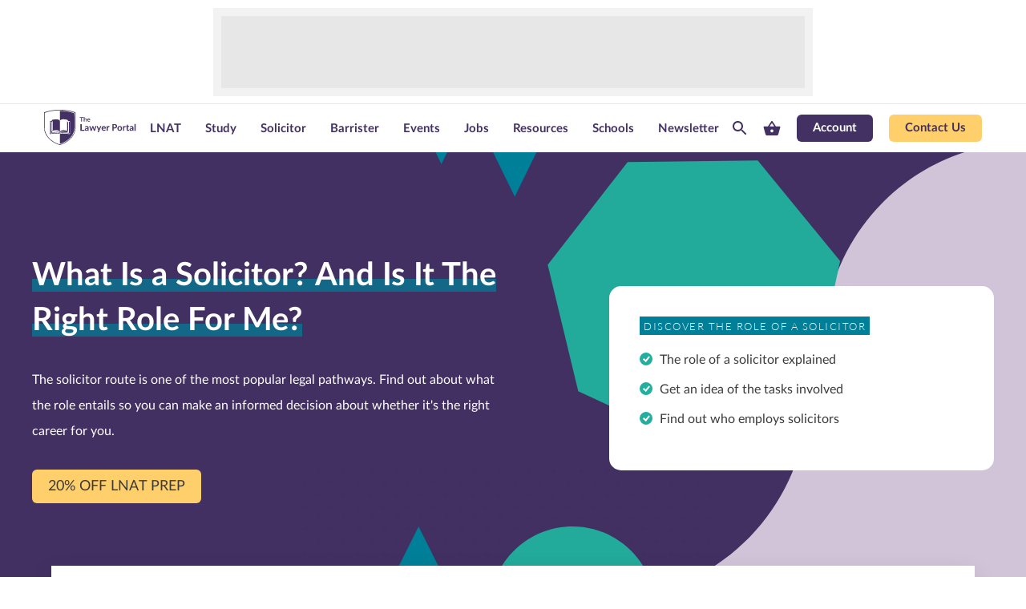

--- FILE ---
content_type: text/html; charset=UTF-8
request_url: https://www.thelawyerportal.com/solicitor/what-is-a-solicitor/
body_size: 54353
content:
<!doctype html>
<!--[if lt IE 7]>		<html class="no-js ie6 ie lt-ie10 lt-ie9 lt-ie8 lt-ie7" lang="en"> <![endif]-->
<!--[if IE 7]>			<html class="no-js ie7 ie lt-ie10 lt-ie9 lt-ie8 gt-ie6" lang="en"> <![endif]-->
<!--[if IE 8]>			<html class="no-js ie8 ie lt-ie10 lt-ie9 gt-ie6 gt-ie7" lang="en"> <![endif]-->
<!--[if IE 9]>			<html class="no-js ie9 ie lt-ie10 gt-ie6 gt-ie7 gt-ie8" lang="en"> <![endif]-->
<!--[if IE 10]>			<html class="no-js ie10 ie lt-ie11 gt-ie6 gt-ie7 gt-ie8 gt-ie9 good-browser" lang="en"> <![endif]-->
<!--[if !IE ]><!-->
<html class="no-js not-ie gt-ie6 gt-ie7 gt-ie8 gt-ie9 gt-ie10 good-browser" lang="en">
<!--<![endif]-->

<head>
	<meta charset="UTF-8">
	<meta name="viewport" content="width=device-width, initial-scale = 1.0">
	<meta name="google-site-verification" content="62lvSHky27iTm-I0jJ4mWhZ_pZc2MKSPczDEYp7kHKE" />

		<link rel="shortcut icon" href="//www.thelawyerportal.com/wp-content/themes/lawyerportal/assets/images/design/favicon.ico">
	<script type="d127cd278ea88eed3af33b7c-text/javascript">
		window.MSInputMethodContext && document.documentMode && document.write('<script src="/wp-content/themes/medicportal/assets/js/ie11CustomProperties.js"><\/script>');
	</script>
        <!-- Google Tag Manager -->
    <script type="d127cd278ea88eed3af33b7c-text/javascript">(function(w,d,s,l,i){w[l]=w[l]||[];w[l].push({'gtm.start':
    new Date().getTime(),event:'gtm.js'});var f=d.getElementsByTagName(s)[0],
    j=d.createElement(s),dl=l!='dataLayer'?'&l='+l:'';j.async=true;j.src=
    '//www.googletagmanager.com/gtm.js?id='+i+dl;f.parentNode.insertBefore(j,f);
    })(window,document,'script','dataLayer','GTM-5G64XW2');</script>
    <!-- End Google Tag Manager -->
    <!-- Google Consent Mode v2 -->
    <script type="d127cd278ea88eed3af33b7c-text/javascript">
        window.dataLayer = window.dataLayer || [];
        function gtag() {
            dataLayer.push(arguments);
        }
        gtag("consent", "default", {
            ad_storage: "denied",
            ad_user_data: "denied",
            ad_personalization: "denied",
            analytics_storage: "denied",
            functionality_storage: "denied",
            personalization_storage: "denied",
            security_storage: "granted",
            wait_for_update: 2000,
        });
        gtag("set", "ads_data_redaction", true);
        gtag("set", "url_passthrough", true);
    </script>
    <!-- End Google Consent Mode v2 -->
        <meta http-equiv="x-dns-prefetch-control" content="on">
        <link rel="preconnect" href="//cdnjs.cloudflare.com" crossorigin>
        <link rel="preconnect" href="//fonts.googleapis.com" crossorigin>
        <link rel="preconnect" href="//platform.twitter.com" crossorigin>
        <link rel="preconnect" href="//pbs.twimg.com" crossorigin>
        <link rel="preconnect" href="//syndication.twitter.com" crossorigin>
        <link rel="preconnect" href="//cdn.syndication.twimg.com" crossorigin>
        <link rel="preconnect" href="//s3.amazonaws.com" crossorigin>
        <link rel="dns-prefetch" href="//cdnjs.cloudflare.com">
        <link rel="dns-prefetch" href="//www.google-analytics.com">
        <link rel="dns-prefetch" href="//fonts.googleapis.com">
        <link rel="dns-prefetch" href="//fonts.gstatic.com">
        <link rel="dns-prefetch" href="//platform.twitter.com">
        <link rel="dns-prefetch" href="//pbs.twimg.com">
        <link rel="dns-prefetch" href="//syndication.twitter.com">
        <link rel="dns-prefetch" href="//cdn.syndication.twimg.com">
        <link rel="dns-prefetch" href="//s3.amazonaws.com"><meta name='robots' content='index, follow, max-image-preview:large, max-snippet:-1, max-video-preview:-1' />
	<style>img:is([sizes="auto" i], [sizes^="auto," i]) { contain-intrinsic-size: 3000px 1500px }</style>
	
<!-- Google Tag Manager for WordPress by gtm4wp.com -->
<script data-cfasync="false" data-pagespeed-no-defer>
	var gtm4wp_datalayer_name = "dataLayer";
	var dataLayer = dataLayer || [];
	const gtm4wp_use_sku_instead = 0;
	const gtm4wp_currency = 'GBP';
	const gtm4wp_product_per_impression = 10;
	const gtm4wp_clear_ecommerce = false;
	const gtm4wp_datalayer_max_timeout = 2000;
</script>
<!-- End Google Tag Manager for WordPress by gtm4wp.com -->
	<!-- This site is optimized with the Yoast SEO Premium plugin v24.2 (Yoast SEO v26.6) - https://yoast.com/wordpress/plugins/seo/ -->
	<title>What Is a Solicitor? What Does a Solicitor Do? | The Lawyer Portal</title>
	<meta name="description" content="Choosing a solicitor career requires careful consideration of the role, including common tasks, potential earnings, work-life balance and qualification routes." />
	<link rel="canonical" href="https://www.thelawyerportal.com/solicitor/what-is-a-solicitor/" />
	<meta property="og:locale" content="en_US" />
	<meta property="og:type" content="article" />
	<meta property="og:title" content="What Is a Solicitor? What Does a Solicitor Do?" />
	<meta property="og:description" content="Choosing a solicitor career requires careful consideration of the role, including common tasks, potential earnings, work-life balance and qualification routes." />
	<meta property="og:url" content="https://www.thelawyerportal.com/solicitor/what-is-a-solicitor/" />
	<meta property="og:site_name" content="The Lawyer Portal" />
	<meta property="article:modified_time" content="2025-03-03T14:39:17+00:00" />
	<meta property="og:image" content="https://www.thelawyerportal.com/wp-content/uploads/2018/02/GettyImages-891315492.jpg" />
	<meta property="og:image:width" content="724" />
	<meta property="og:image:height" content="483" />
	<meta property="og:image:type" content="image/jpeg" />
	<meta name="twitter:card" content="summary_large_image" />
	<meta name="twitter:label1" content="Est. reading time" />
	<meta name="twitter:data1" content="9 minutes" />
	<script type="application/ld+json" class="yoast-schema-graph">{"@context":"https://schema.org","@graph":[{"@type":"WebPage","@id":"https://www.thelawyerportal.com/solicitor/what-is-a-solicitor/","url":"https://www.thelawyerportal.com/solicitor/what-is-a-solicitor/","name":"What Is a Solicitor? What Does a Solicitor Do? | The Lawyer Portal","isPartOf":{"@id":"https://www.thelawyerportal.com/#website"},"primaryImageOfPage":{"@id":"https://www.thelawyerportal.com/solicitor/what-is-a-solicitor/#primaryimage"},"image":{"@id":"https://www.thelawyerportal.com/solicitor/what-is-a-solicitor/#primaryimage"},"thumbnailUrl":"https://www.thelawyerportal.com/wp-content/uploads/2018/02/GettyImages-891315492.jpg","datePublished":"2022-07-27T10:57:33+00:00","dateModified":"2025-03-03T14:39:17+00:00","description":"Choosing a solicitor career requires careful consideration of the role, including common tasks, potential earnings, work-life balance and qualification routes.","breadcrumb":{"@id":"https://www.thelawyerportal.com/solicitor/what-is-a-solicitor/#breadcrumb"},"inLanguage":"en-US","potentialAction":[{"@type":"ReadAction","target":["https://www.thelawyerportal.com/solicitor/what-is-a-solicitor/"]}]},{"@type":"ImageObject","inLanguage":"en-US","@id":"https://www.thelawyerportal.com/solicitor/what-is-a-solicitor/#primaryimage","url":"https://www.thelawyerportal.com/wp-content/uploads/2018/02/GettyImages-891315492.jpg","contentUrl":"https://www.thelawyerportal.com/wp-content/uploads/2018/02/GettyImages-891315492.jpg","width":724,"height":483,"caption":"becoming a solicitor"},{"@type":"BreadcrumbList","@id":"https://www.thelawyerportal.com/solicitor/what-is-a-solicitor/#breadcrumb","itemListElement":[{"@type":"ListItem","position":1,"name":"Home","item":"https://www.thelawyerportal.com/"},{"@type":"ListItem","position":2,"name":"Solicitor","item":"https://www.thelawyerportal.com/solicitor/"},{"@type":"ListItem","position":3,"name":"What Is a Solicitor? What Does a Solicitor Do?"}]},{"@type":"WebSite","@id":"https://www.thelawyerportal.com/#website","url":"https://www.thelawyerportal.com/","name":"The Lawyer Portal","description":"","potentialAction":[{"@type":"SearchAction","target":{"@type":"EntryPoint","urlTemplate":"https://www.thelawyerportal.com/?s={search_term_string}"},"query-input":{"@type":"PropertyValueSpecification","valueRequired":true,"valueName":"search_term_string"}}],"inLanguage":"en-US"}]}</script>
	<!-- / Yoast SEO Premium plugin. -->


<link rel='dns-prefetch' href='//pagead2.googlesyndication.com' />
<link rel='dns-prefetch' href='//cdn.jsdelivr.net' />
<link rel='dns-prefetch' href='//cdnjs.cloudflare.com' />
<link rel='stylesheet' id='styles-css' href='https://www.thelawyerportal.com/wp-content/themes/lawyerportal/assets/build/styles-default.css?ver=1768561934' type='text/css' media='all' />
<style id='classic-theme-styles-inline-css' type='text/css'>
/*! This file is auto-generated */
.wp-block-button__link{color:#fff;background-color:#32373c;border-radius:9999px;box-shadow:none;text-decoration:none;padding:calc(.667em + 2px) calc(1.333em + 2px);font-size:1.125em}.wp-block-file__button{background:#32373c;color:#fff;text-decoration:none}
</style>
<style id='global-styles-inline-css' type='text/css'>
:root{--wp--preset--aspect-ratio--square: 1;--wp--preset--aspect-ratio--4-3: 4/3;--wp--preset--aspect-ratio--3-4: 3/4;--wp--preset--aspect-ratio--3-2: 3/2;--wp--preset--aspect-ratio--2-3: 2/3;--wp--preset--aspect-ratio--16-9: 16/9;--wp--preset--aspect-ratio--9-16: 9/16;--wp--preset--color--black: #000000;--wp--preset--color--cyan-bluish-gray: #abb8c3;--wp--preset--color--white: #ffffff;--wp--preset--color--pale-pink: #f78da7;--wp--preset--color--vivid-red: #cf2e2e;--wp--preset--color--luminous-vivid-orange: #ff6900;--wp--preset--color--luminous-vivid-amber: #fcb900;--wp--preset--color--light-green-cyan: #7bdcb5;--wp--preset--color--vivid-green-cyan: #00d084;--wp--preset--color--pale-cyan-blue: #8ed1fc;--wp--preset--color--vivid-cyan-blue: #0693e3;--wp--preset--color--vivid-purple: #9b51e0;--wp--preset--gradient--vivid-cyan-blue-to-vivid-purple: linear-gradient(135deg,rgba(6,147,227,1) 0%,rgb(155,81,224) 100%);--wp--preset--gradient--light-green-cyan-to-vivid-green-cyan: linear-gradient(135deg,rgb(122,220,180) 0%,rgb(0,208,130) 100%);--wp--preset--gradient--luminous-vivid-amber-to-luminous-vivid-orange: linear-gradient(135deg,rgba(252,185,0,1) 0%,rgba(255,105,0,1) 100%);--wp--preset--gradient--luminous-vivid-orange-to-vivid-red: linear-gradient(135deg,rgba(255,105,0,1) 0%,rgb(207,46,46) 100%);--wp--preset--gradient--very-light-gray-to-cyan-bluish-gray: linear-gradient(135deg,rgb(238,238,238) 0%,rgb(169,184,195) 100%);--wp--preset--gradient--cool-to-warm-spectrum: linear-gradient(135deg,rgb(74,234,220) 0%,rgb(151,120,209) 20%,rgb(207,42,186) 40%,rgb(238,44,130) 60%,rgb(251,105,98) 80%,rgb(254,248,76) 100%);--wp--preset--gradient--blush-light-purple: linear-gradient(135deg,rgb(255,206,236) 0%,rgb(152,150,240) 100%);--wp--preset--gradient--blush-bordeaux: linear-gradient(135deg,rgb(254,205,165) 0%,rgb(254,45,45) 50%,rgb(107,0,62) 100%);--wp--preset--gradient--luminous-dusk: linear-gradient(135deg,rgb(255,203,112) 0%,rgb(199,81,192) 50%,rgb(65,88,208) 100%);--wp--preset--gradient--pale-ocean: linear-gradient(135deg,rgb(255,245,203) 0%,rgb(182,227,212) 50%,rgb(51,167,181) 100%);--wp--preset--gradient--electric-grass: linear-gradient(135deg,rgb(202,248,128) 0%,rgb(113,206,126) 100%);--wp--preset--gradient--midnight: linear-gradient(135deg,rgb(2,3,129) 0%,rgb(40,116,252) 100%);--wp--preset--font-size--small: 13px;--wp--preset--font-size--medium: 20px;--wp--preset--font-size--large: 36px;--wp--preset--font-size--x-large: 42px;--wp--preset--spacing--20: 0.44rem;--wp--preset--spacing--30: 0.67rem;--wp--preset--spacing--40: 1rem;--wp--preset--spacing--50: 1.5rem;--wp--preset--spacing--60: 2.25rem;--wp--preset--spacing--70: 3.38rem;--wp--preset--spacing--80: 5.06rem;--wp--preset--shadow--natural: 6px 6px 9px rgba(0, 0, 0, 0.2);--wp--preset--shadow--deep: 12px 12px 50px rgba(0, 0, 0, 0.4);--wp--preset--shadow--sharp: 6px 6px 0px rgba(0, 0, 0, 0.2);--wp--preset--shadow--outlined: 6px 6px 0px -3px rgba(255, 255, 255, 1), 6px 6px rgba(0, 0, 0, 1);--wp--preset--shadow--crisp: 6px 6px 0px rgba(0, 0, 0, 1);}:where(.is-layout-flex){gap: 0.5em;}:where(.is-layout-grid){gap: 0.5em;}body .is-layout-flex{display: flex;}.is-layout-flex{flex-wrap: wrap;align-items: center;}.is-layout-flex > :is(*, div){margin: 0;}body .is-layout-grid{display: grid;}.is-layout-grid > :is(*, div){margin: 0;}:where(.wp-block-columns.is-layout-flex){gap: 2em;}:where(.wp-block-columns.is-layout-grid){gap: 2em;}:where(.wp-block-post-template.is-layout-flex){gap: 1.25em;}:where(.wp-block-post-template.is-layout-grid){gap: 1.25em;}.has-black-color{color: var(--wp--preset--color--black) !important;}.has-cyan-bluish-gray-color{color: var(--wp--preset--color--cyan-bluish-gray) !important;}.has-white-color{color: var(--wp--preset--color--white) !important;}.has-pale-pink-color{color: var(--wp--preset--color--pale-pink) !important;}.has-vivid-red-color{color: var(--wp--preset--color--vivid-red) !important;}.has-luminous-vivid-orange-color{color: var(--wp--preset--color--luminous-vivid-orange) !important;}.has-luminous-vivid-amber-color{color: var(--wp--preset--color--luminous-vivid-amber) !important;}.has-light-green-cyan-color{color: var(--wp--preset--color--light-green-cyan) !important;}.has-vivid-green-cyan-color{color: var(--wp--preset--color--vivid-green-cyan) !important;}.has-pale-cyan-blue-color{color: var(--wp--preset--color--pale-cyan-blue) !important;}.has-vivid-cyan-blue-color{color: var(--wp--preset--color--vivid-cyan-blue) !important;}.has-vivid-purple-color{color: var(--wp--preset--color--vivid-purple) !important;}.has-black-background-color{background-color: var(--wp--preset--color--black) !important;}.has-cyan-bluish-gray-background-color{background-color: var(--wp--preset--color--cyan-bluish-gray) !important;}.has-white-background-color{background-color: var(--wp--preset--color--white) !important;}.has-pale-pink-background-color{background-color: var(--wp--preset--color--pale-pink) !important;}.has-vivid-red-background-color{background-color: var(--wp--preset--color--vivid-red) !important;}.has-luminous-vivid-orange-background-color{background-color: var(--wp--preset--color--luminous-vivid-orange) !important;}.has-luminous-vivid-amber-background-color{background-color: var(--wp--preset--color--luminous-vivid-amber) !important;}.has-light-green-cyan-background-color{background-color: var(--wp--preset--color--light-green-cyan) !important;}.has-vivid-green-cyan-background-color{background-color: var(--wp--preset--color--vivid-green-cyan) !important;}.has-pale-cyan-blue-background-color{background-color: var(--wp--preset--color--pale-cyan-blue) !important;}.has-vivid-cyan-blue-background-color{background-color: var(--wp--preset--color--vivid-cyan-blue) !important;}.has-vivid-purple-background-color{background-color: var(--wp--preset--color--vivid-purple) !important;}.has-black-border-color{border-color: var(--wp--preset--color--black) !important;}.has-cyan-bluish-gray-border-color{border-color: var(--wp--preset--color--cyan-bluish-gray) !important;}.has-white-border-color{border-color: var(--wp--preset--color--white) !important;}.has-pale-pink-border-color{border-color: var(--wp--preset--color--pale-pink) !important;}.has-vivid-red-border-color{border-color: var(--wp--preset--color--vivid-red) !important;}.has-luminous-vivid-orange-border-color{border-color: var(--wp--preset--color--luminous-vivid-orange) !important;}.has-luminous-vivid-amber-border-color{border-color: var(--wp--preset--color--luminous-vivid-amber) !important;}.has-light-green-cyan-border-color{border-color: var(--wp--preset--color--light-green-cyan) !important;}.has-vivid-green-cyan-border-color{border-color: var(--wp--preset--color--vivid-green-cyan) !important;}.has-pale-cyan-blue-border-color{border-color: var(--wp--preset--color--pale-cyan-blue) !important;}.has-vivid-cyan-blue-border-color{border-color: var(--wp--preset--color--vivid-cyan-blue) !important;}.has-vivid-purple-border-color{border-color: var(--wp--preset--color--vivid-purple) !important;}.has-vivid-cyan-blue-to-vivid-purple-gradient-background{background: var(--wp--preset--gradient--vivid-cyan-blue-to-vivid-purple) !important;}.has-light-green-cyan-to-vivid-green-cyan-gradient-background{background: var(--wp--preset--gradient--light-green-cyan-to-vivid-green-cyan) !important;}.has-luminous-vivid-amber-to-luminous-vivid-orange-gradient-background{background: var(--wp--preset--gradient--luminous-vivid-amber-to-luminous-vivid-orange) !important;}.has-luminous-vivid-orange-to-vivid-red-gradient-background{background: var(--wp--preset--gradient--luminous-vivid-orange-to-vivid-red) !important;}.has-very-light-gray-to-cyan-bluish-gray-gradient-background{background: var(--wp--preset--gradient--very-light-gray-to-cyan-bluish-gray) !important;}.has-cool-to-warm-spectrum-gradient-background{background: var(--wp--preset--gradient--cool-to-warm-spectrum) !important;}.has-blush-light-purple-gradient-background{background: var(--wp--preset--gradient--blush-light-purple) !important;}.has-blush-bordeaux-gradient-background{background: var(--wp--preset--gradient--blush-bordeaux) !important;}.has-luminous-dusk-gradient-background{background: var(--wp--preset--gradient--luminous-dusk) !important;}.has-pale-ocean-gradient-background{background: var(--wp--preset--gradient--pale-ocean) !important;}.has-electric-grass-gradient-background{background: var(--wp--preset--gradient--electric-grass) !important;}.has-midnight-gradient-background{background: var(--wp--preset--gradient--midnight) !important;}.has-small-font-size{font-size: var(--wp--preset--font-size--small) !important;}.has-medium-font-size{font-size: var(--wp--preset--font-size--medium) !important;}.has-large-font-size{font-size: var(--wp--preset--font-size--large) !important;}.has-x-large-font-size{font-size: var(--wp--preset--font-size--x-large) !important;}
:where(.wp-block-post-template.is-layout-flex){gap: 1.25em;}:where(.wp-block-post-template.is-layout-grid){gap: 1.25em;}
:where(.wp-block-columns.is-layout-flex){gap: 2em;}:where(.wp-block-columns.is-layout-grid){gap: 2em;}
:root :where(.wp-block-pullquote){font-size: 1.5em;line-height: 1.6;}
</style>
<style id='woocommerce-inline-inline-css' type='text/css'>
.woocommerce form .form-row .required { visibility: visible; }
</style>
<link rel='stylesheet' id='learndash_quiz_front_css-css' href='//www.thelawyerportal.com/wp-content/plugins/sfwd-lms/themes/legacy/templates/learndash_quiz_front.min.css?ver=4.25.7.1' type='text/css' media='all' />
<link rel='stylesheet' id='dashicons-css' href='https://www.thelawyerportal.com/wp/wp-includes/css/dashicons.min.css?ver=6.8.3' type='text/css' media='all' />
<link rel='stylesheet' id='learndash-css' href='//www.thelawyerportal.com/wp-content/plugins/sfwd-lms/src/assets/dist/css/styles.css?ver=4.25.7.1' type='text/css' media='all' />
<link rel='stylesheet' id='jquery-dropdown-css-css' href='//www.thelawyerportal.com/wp-content/plugins/sfwd-lms/assets/css/jquery.dropdown.min.css?ver=4.25.7.1' type='text/css' media='all' />
<link rel='stylesheet' id='learndash_lesson_video-css' href='//www.thelawyerportal.com/wp-content/plugins/sfwd-lms/themes/legacy/templates/learndash_lesson_video.min.css?ver=4.25.7.1' type='text/css' media='all' />
<link rel='stylesheet' id='learndash-admin-bar-css' href='https://www.thelawyerportal.com/wp-content/plugins/sfwd-lms/src/assets/dist/css/admin-bar/styles.css?ver=4.25.7.1' type='text/css' media='all' />
<link rel='stylesheet' id='learndash-course-grid-skin-grid-css' href='https://www.thelawyerportal.com/wp-content/plugins/sfwd-lms/includes/course-grid/templates/skins/grid/style.css?ver=4.25.7.1' type='text/css' media='all' />
<link rel='stylesheet' id='learndash-course-grid-pagination-css' href='https://www.thelawyerportal.com/wp-content/plugins/sfwd-lms/includes/course-grid/templates/pagination/style.css?ver=4.25.7.1' type='text/css' media='all' />
<link rel='stylesheet' id='learndash-course-grid-filter-css' href='https://www.thelawyerportal.com/wp-content/plugins/sfwd-lms/includes/course-grid/templates/filter/style.css?ver=4.25.7.1' type='text/css' media='all' />
<link rel='stylesheet' id='learndash-course-grid-card-grid-1-css' href='https://www.thelawyerportal.com/wp-content/plugins/sfwd-lms/includes/course-grid/templates/cards/grid-1/style.css?ver=4.25.7.1' type='text/css' media='all' />
<link rel='stylesheet' id='jquery-modal-css' href='https://www.thelawyerportal.com/wp-content/plugins/variation-switcher-in-cart-for-woocommerce/assets/js/jquery-modal/jquery.modal.min.css?ver=2.5.0' type='text/css' media='all' />
<link rel='stylesheet' id='vrn-frontend-css' href='https://www.thelawyerportal.com/wp-content/plugins/variation-switcher-in-cart-for-woocommerce/assets/css/vrn-frontend.css?ver=2.5.0' type='text/css' media='all' />
<link rel='stylesheet' id='learndash-front-css' href='//www.thelawyerportal.com/wp-content/plugins/sfwd-lms/themes/ld30/assets/css/learndash.min.css?ver=4.25.7.1' type='text/css' media='all' />
<style id='learndash-front-inline-css' type='text/css'>
		.learndash-wrapper .ld-item-list .ld-item-list-item.ld-is-next,
		.learndash-wrapper .wpProQuiz_content .wpProQuiz_questionListItem label:focus-within {
			border-color: #423162;
		}

		/*
		.learndash-wrapper a:not(.ld-button):not(#quiz_continue_link):not(.ld-focus-menu-link):not(.btn-blue):not(#quiz_continue_link):not(.ld-js-register-account):not(#ld-focus-mode-course-heading):not(#btn-join):not(.ld-item-name):not(.ld-table-list-item-preview):not(.ld-lesson-item-preview-heading),
		 */

		.learndash-wrapper .ld-breadcrumbs a,
		.learndash-wrapper .ld-lesson-item.ld-is-current-lesson .ld-lesson-item-preview-heading,
		.learndash-wrapper .ld-lesson-item.ld-is-current-lesson .ld-lesson-title,
		.learndash-wrapper .ld-primary-color-hover:hover,
		.learndash-wrapper .ld-primary-color,
		.learndash-wrapper .ld-primary-color-hover:hover,
		.learndash-wrapper .ld-primary-color,
		.learndash-wrapper .ld-tabs .ld-tabs-navigation .ld-tab.ld-active,
		.learndash-wrapper .ld-button.ld-button-transparent,
		.learndash-wrapper .ld-button.ld-button-reverse,
		.learndash-wrapper .ld-icon-certificate,
		.learndash-wrapper .ld-login-modal .ld-login-modal-login .ld-modal-heading,
		#wpProQuiz_user_content a,
		.learndash-wrapper .ld-item-list .ld-item-list-item a.ld-item-name:hover,
		.learndash-wrapper .ld-focus-comments__heading-actions .ld-expand-button,
		.learndash-wrapper .ld-focus-comments__heading a,
		.learndash-wrapper .ld-focus-comments .comment-respond a,
		.learndash-wrapper .ld-focus-comment .ld-comment-reply a.comment-reply-link:hover,
		.learndash-wrapper .ld-expand-button.ld-button-alternate {
			color: #423162 !important;
		}

		.learndash-wrapper .ld-focus-comment.bypostauthor>.ld-comment-wrapper,
		.learndash-wrapper .ld-focus-comment.role-group_leader>.ld-comment-wrapper,
		.learndash-wrapper .ld-focus-comment.role-administrator>.ld-comment-wrapper {
			background-color:rgba(66, 49, 98, 0.03) !important;
		}


		.learndash-wrapper .ld-primary-background,
		.learndash-wrapper .ld-tabs .ld-tabs-navigation .ld-tab.ld-active:after {
			background: #423162 !important;
		}



		.learndash-wrapper .ld-course-navigation .ld-lesson-item.ld-is-current-lesson .ld-status-incomplete,
		.learndash-wrapper .ld-focus-comment.bypostauthor:not(.ptype-sfwd-assignment) >.ld-comment-wrapper>.ld-comment-avatar img,
		.learndash-wrapper .ld-focus-comment.role-group_leader>.ld-comment-wrapper>.ld-comment-avatar img,
		.learndash-wrapper .ld-focus-comment.role-administrator>.ld-comment-wrapper>.ld-comment-avatar img {
			border-color: #423162 !important;
		}



		.learndash-wrapper .ld-loading::before {
			border-top:3px solid #423162 !important;
		}

		.learndash-wrapper .ld-button:hover:not([disabled]):not(.ld-button-transparent):not(.ld--ignore-inline-css),
		#learndash-tooltips .ld-tooltip:after,
		#learndash-tooltips .ld-tooltip,
		.ld-tooltip:not(.ld-tooltip--modern) [role="tooltip"],
		.learndash-wrapper .ld-primary-background,
		.learndash-wrapper .btn-join:not(.ld--ignore-inline-css),
		.learndash-wrapper #btn-join:not(.ld--ignore-inline-css),
		.learndash-wrapper .ld-button:not([disabled]):not(.ld-button-reverse):not(.ld-button-transparent):not(.ld--ignore-inline-css),
		.learndash-wrapper .ld-expand-button:not([disabled]),
		.learndash-wrapper .wpProQuiz_content .wpProQuiz_button:not([disabled]):not(.wpProQuiz_button_reShowQuestion):not(.wpProQuiz_button_restartQuiz),
		.learndash-wrapper .wpProQuiz_content .wpProQuiz_button2:not([disabled]),
		.learndash-wrapper .ld-focus .ld-focus-sidebar .ld-course-navigation-heading,
		.learndash-wrapper .ld-focus-comments .form-submit #submit,
		.learndash-wrapper .ld-login-modal input[type='submit']:not([disabled]),
		.learndash-wrapper .ld-login-modal .ld-login-modal-register:not([disabled]),
		.learndash-wrapper .wpProQuiz_content .wpProQuiz_certificate a.btn-blue:not([disabled]),
		.learndash-wrapper .ld-focus .ld-focus-header .ld-user-menu .ld-user-menu-items a:not([disabled]),
		#wpProQuiz_user_content table.wp-list-table thead th,
		#wpProQuiz_overlay_close:not([disabled]),
		.learndash-wrapper .ld-expand-button.ld-button-alternate:not([disabled]) .ld-icon {
			background-color: #423162 !important;
			color: #ffffff;
		}

		.learndash-wrapper .ld-focus .ld-focus-sidebar .ld-focus-sidebar-trigger:not([disabled]):not(:hover):not(:focus) .ld-icon {
			background-color: #423162;
		}

		.learndash-wrapper .ld-focus .ld-focus-sidebar .ld-focus-sidebar-trigger:hover .ld-icon,
		.learndash-wrapper .ld-focus .ld-focus-sidebar .ld-focus-sidebar-trigger:focus .ld-icon {
			border-color: #423162;
			color: #423162;
		}

		.learndash-wrapper .ld-button:focus:not(.ld-button-transparent):not(.ld--ignore-inline-css),
		.learndash-wrapper .btn-join:focus:not(.ld--ignore-inline-css),
		.learndash-wrapper #btn-join:focus:not(.ld--ignore-inline-css),
		.learndash-wrapper .ld-expand-button:focus,
		.learndash-wrapper .wpProQuiz_content .wpProQuiz_button:not(.wpProQuiz_button_reShowQuestion):focus:not(.wpProQuiz_button_restartQuiz),
		.learndash-wrapper .wpProQuiz_content .wpProQuiz_button2:focus,
		.learndash-wrapper .ld-focus-comments .form-submit #submit,
		.learndash-wrapper .ld-login-modal input[type='submit']:focus,
		.learndash-wrapper .ld-login-modal .ld-login-modal-register:focus,
		.learndash-wrapper .wpProQuiz_content .wpProQuiz_certificate a.btn-blue:focus {
			opacity: 0.75; /* Replicates the hover/focus states pre-4.21.3. */
			outline-color: #423162;
		}

		.learndash-wrapper .ld-button:hover:not(.ld-button-transparent):not(.ld--ignore-inline-css),
		.learndash-wrapper .btn-join:hover:not(.ld--ignore-inline-css),
		.learndash-wrapper #btn-join:hover:not(.ld--ignore-inline-css),
		.learndash-wrapper .ld-expand-button:hover,
		.learndash-wrapper .wpProQuiz_content .wpProQuiz_button:not(.wpProQuiz_button_reShowQuestion):hover:not(.wpProQuiz_button_restartQuiz),
		.learndash-wrapper .wpProQuiz_content .wpProQuiz_button2:hover,
		.learndash-wrapper .ld-focus-comments .form-submit #submit,
		.learndash-wrapper .ld-login-modal input[type='submit']:hover,
		.learndash-wrapper .ld-login-modal .ld-login-modal-register:hover,
		.learndash-wrapper .wpProQuiz_content .wpProQuiz_certificate a.btn-blue:hover {
			background-color: #423162; /* Replicates the hover/focus states pre-4.21.3. */
			opacity: 0.85; /* Replicates the hover/focus states pre-4.21.3. */
		}

		.learndash-wrapper .ld-item-list .ld-item-search .ld-closer:focus {
			border-color: #423162;
		}

		.learndash-wrapper .ld-focus .ld-focus-header .ld-user-menu .ld-user-menu-items:before {
			border-bottom-color: #423162 !important;
		}

		.learndash-wrapper .ld-button.ld-button-transparent:hover {
			background: transparent !important;
		}

		.learndash-wrapper .ld-button.ld-button-transparent:focus {
			outline-color: #423162;
		}

		.learndash-wrapper .ld-focus .ld-focus-header .sfwd-mark-complete .learndash_mark_complete_button:not(.ld--ignore-inline-css),
		.learndash-wrapper .ld-focus .ld-focus-header #sfwd-mark-complete #learndash_mark_complete_button,
		.learndash-wrapper .ld-button.ld-button-transparent,
		.learndash-wrapper .ld-button.ld-button-alternate,
		.learndash-wrapper .ld-expand-button.ld-button-alternate {
			background-color:transparent !important;
		}

		.learndash-wrapper .ld-focus-header .ld-user-menu .ld-user-menu-items a,
		.learndash-wrapper .ld-button.ld-button-reverse:hover,
		.learndash-wrapper .ld-alert-success .ld-alert-icon.ld-icon-certificate,
		.learndash-wrapper .ld-alert-warning .ld-button,
		.learndash-wrapper .ld-primary-background.ld-status {
			color:white !important;
		}

		.learndash-wrapper .ld-status.ld-status-unlocked {
			background-color: rgba(66,49,98,0.2) !important;
			color: #423162 !important;
		}

		.learndash-wrapper .wpProQuiz_content .wpProQuiz_addToplist {
			background-color: rgba(66,49,98,0.1) !important;
			border: 1px solid #423162 !important;
		}

		.learndash-wrapper .wpProQuiz_content .wpProQuiz_toplistTable th {
			background: #423162 !important;
		}

		.learndash-wrapper .wpProQuiz_content .wpProQuiz_toplistTrOdd {
			background-color: rgba(66,49,98,0.1) !important;
		}


		.learndash-wrapper .wpProQuiz_content .wpProQuiz_time_limit .wpProQuiz_progress {
			background-color: #423162 !important;
		}
		
		.learndash-wrapper #quiz_continue_link,
		.learndash-wrapper .ld-secondary-background,
		.learndash-wrapper .learndash_mark_complete_button:not(.ld--ignore-inline-css),
		.learndash-wrapper #learndash_mark_complete_button,
		.learndash-wrapper .ld-status-complete,
		.learndash-wrapper .ld-alert-success .ld-button,
		.learndash-wrapper .ld-alert-success .ld-alert-icon {
			background-color: #ffcf6c !important;
		}

		.learndash-wrapper #quiz_continue_link:focus,
		.learndash-wrapper .learndash_mark_complete_button:focus:not(.ld--ignore-inline-css),
		.learndash-wrapper #learndash_mark_complete_button:focus,
		.learndash-wrapper .ld-alert-success .ld-button:focus {
			outline-color: #ffcf6c;
		}

		.learndash-wrapper .wpProQuiz_content a#quiz_continue_link {
			background-color: #ffcf6c !important;
		}

		.learndash-wrapper .wpProQuiz_content a#quiz_continue_link:focus {
			outline-color: #ffcf6c;
		}

		.learndash-wrapper .course_progress .sending_progress_bar {
			background: #ffcf6c !important;
		}

		.learndash-wrapper .wpProQuiz_content .wpProQuiz_button_reShowQuestion:hover, .learndash-wrapper .wpProQuiz_content .wpProQuiz_button_restartQuiz:hover {
			background-color: #ffcf6c !important;
			opacity: 0.75;
		}

		.learndash-wrapper .wpProQuiz_content .wpProQuiz_button_reShowQuestion:focus,
		.learndash-wrapper .wpProQuiz_content .wpProQuiz_button_restartQuiz:focus {
			outline-color: #ffcf6c;
		}

		.learndash-wrapper .ld-secondary-color-hover:hover,
		.learndash-wrapper .ld-secondary-color,
		.learndash-wrapper .ld-focus .ld-focus-header .sfwd-mark-complete .learndash_mark_complete_button:not(.ld--ignore-inline-css),
		.learndash-wrapper .ld-focus .ld-focus-header #sfwd-mark-complete #learndash_mark_complete_button,
		.learndash-wrapper .ld-focus .ld-focus-header .sfwd-mark-complete:after {
			color: #ffcf6c !important;
		}

		.learndash-wrapper .ld-secondary-in-progress-icon {
			border-left-color: #ffcf6c !important;
			border-top-color: #ffcf6c !important;
		}

		.learndash-wrapper .ld-alert-success {
			border-color: #ffcf6c;
			background-color: transparent !important;
			color: #ffcf6c;
		}

		
		.learndash-wrapper .ld-alert-warning {
			background-color:transparent;
		}

		.learndash-wrapper .ld-status-waiting,
		.learndash-wrapper .ld-alert-warning .ld-alert-icon {
			background-color: #dd3333 !important;
		}

		.learndash-wrapper .ld-tertiary-color-hover:hover,
		.learndash-wrapper .ld-tertiary-color,
		.learndash-wrapper .ld-alert-warning {
			color: #dd3333 !important;
		}

		.learndash-wrapper .ld-tertiary-background {
			background-color: #dd3333 !important;
		}

		.learndash-wrapper .ld-alert-warning {
			border-color: #dd3333 !important;
		}

		.learndash-wrapper .ld-tertiary-background,
		.learndash-wrapper .ld-alert-warning .ld-alert-icon {
			color:white !important;
		}

		.learndash-wrapper .wpProQuiz_content .wpProQuiz_reviewQuestion li.wpProQuiz_reviewQuestionReview,
		.learndash-wrapper .wpProQuiz_content .wpProQuiz_box li.wpProQuiz_reviewQuestionReview {
			background-color: #dd3333 !important;
		}

		
</style>
<link rel='stylesheet' id='tablepress-default-css' href='https://www.thelawyerportal.com/wp-content/plugins/tablepress/css/build/default.css?ver=3.2.6' type='text/css' media='all' />
<link rel='stylesheet' id='wp-h5p-xapi-css' href='https://www.thelawyerportal.com/wp-content/plugins/tin-canny-learndash-reporting/src/h5p-xapi/wp-h5p-xapi.css?ver=4.2.0.2' type='text/css' media='all' />
<link rel='stylesheet' id='snc-style-css' href='https://www.thelawyerportal.com/wp-content/plugins/tin-canny-learndash-reporting/src/uncanny-articulate-and-captivate/assets/css/style.min.css?ver=4.2.0.2' type='text/css' media='all' />
<script type="text/template" id="tmpl-variation-template">
	<div class="woocommerce-variation-description">{{{ data.variation.variation_description }}}</div>
	<div class="woocommerce-variation-price">{{{ data.variation.price_html }}}</div>
</script>
<script type="text/template" id="tmpl-unavailable-variation-template">
	<p>Sorry, this product is unavailable. Please choose a different combination.</p>
</script>
<script type="d127cd278ea88eed3af33b7c-text/javascript" src="https://www.thelawyerportal.com/wp/wp-includes/js/jquery/jquery.min.js?ver=3.7.1" id="jquery-core-js"></script>
<script type="d127cd278ea88eed3af33b7c-text/javascript" src="https://www.thelawyerportal.com/wp/wp-includes/js/jquery/jquery-migrate.min.js?ver=3.4.1" id="jquery-migrate-js"></script>
<script type="d127cd278ea88eed3af33b7c-text/javascript" src="https://www.thelawyerportal.com/wp/wp-includes/js/underscore.min.js?ver=1.13.7" id="underscore-js"></script>
<script type="d127cd278ea88eed3af33b7c-text/javascript" id="wp-util-js-extra">
/* <![CDATA[ */
var _wpUtilSettings = {"ajax":{"url":"\/wp\/wp-admin\/admin-ajax.php"}};
/* ]]> */
</script>
<script type="d127cd278ea88eed3af33b7c-text/javascript" src="https://www.thelawyerportal.com/wp/wp-includes/js/wp-util.min.js?ver=6.8.3" id="wp-util-js"></script>
<script type="d127cd278ea88eed3af33b7c-text/javascript" src="https://www.thelawyerportal.com/wp-content/plugins/woocommerce/assets/js/jquery-blockui/jquery.blockUI.min.js?ver=2.7.0-wc.10.4.3" id="wc-jquery-blockui-js" data-wp-strategy="defer"></script>
<script type="d127cd278ea88eed3af33b7c-text/javascript" src="https://pagead2.googlesyndication.com/pagead/js/adsbygoogle.js?client=ca-pub-3061970342297362&amp;ver=6.8.3" id="gam_script-js"></script>
<script type="d127cd278ea88eed3af33b7c-text/javascript" id="gam_script-js-after">
/* <![CDATA[ */
var PWT={}; //Initialize Namespace
                var googletag = googletag || {};
                googletag.cmd = googletag.cmd || [];
                var gptRan = false;
                PWT.jsLoaded = function(){ //PubMatic pwt.js on load callback is used to load GPT
                    loadGPT();
                };
                var loadGPT = function() {
                    // Check the gptRan flag
                    if (!gptRan) {
                        gptRan = true;
                        var gads = document.createElement('script');
                        var useSSL = 'https:' == document.location.protocol;
                        gads.src = (useSSL ? 'https:' : 'http:') + '//securepubads.g.doubleclick.net/tag/js/gpt.js';
                        var node = document.getElementsByTagName('script')[0];
                        node.parentNode.insertBefore(gads, node);
                    }
                };
                // Failsafe to call gpt
                setTimeout(loadGPT, 500);
            </script>
<!--GPT Tag ends here -->
<!--Wrapper Tag starts here -->
<script type="d127cd278ea88eed3af33b7c-text/javascript">
(function() {
	var purl = window.location.href;
	var url = '//ads.pubmatic.com/AdServer/js/pwt/158698/9002';
	var profileVersionId = '';
	if(purl.indexOf('pwtv=')>0){
		var regexp = /pwtv=(.*?)(&|$)/g;
		var matches = regexp.exec(purl);
		if(matches.length >= 2 && matches[1].length > 0){
			profileVersionId = '/'+matches[1];
		}
	}
	var wtads = document.createElement('script');
	wtads.async = true;
	wtads.type = 'text/javascript';
	wtads.src = url+profileVersionId+'/pwt.js';
	var node = document.getElementsByTagName('script')[0];
	node.parentNode.insertBefore(wtads, node);
})();
</script>

<script type="d127cd278ea88eed3af33b7c-text/javascript">
  window.googletag = window.googletag || {cmd: []};
  googletag.cmd.push(function() {

        bannerMapping = googletag.sizeMapping().
  			addSize([0, 0], [1, 1]).
  			addSize([320, 0], [[320, 50], [320, 100], [300, 50]]).
  			addSize([801, 0], [728, 90]).
  			addSize([1024, 0], [[728, 90], [970, 90], [970, 250]]).
  			build();

        leaderMapping = googletag.sizeMapping().
  			addSize([0, 0], [1, 1]).
  			addSize([320, 0], [320, 50]).
  			addSize([801, 0], [728, 90]).
  			build();

        mobileMapping = googletag.sizeMapping().
  			addSize([0, 0], [1, 1]).
  			addSize([320, 0], [320, 50]).
  			addSize([801, 0], [1, 1]).
  			build();


    googletag.defineSlot('/22468189699/TLP/banner', [[300, 50], [728, 90], [320, 100], [320, 50], [970, 90], [970, 250]], 'div-gpt-ad-1666191809210-0').defineSizeMapping(bannerMapping).addService(googletag.pubads());
    googletag.defineSlot('/22468189699/TLP/leaderboard', [[728, 90], [320, 50]], 'div-gpt-ad-1666191809210-1').defineSizeMapping(leaderMapping).addService(googletag.pubads());
    googletag.defineSlot('/22468189699/TLP/mpu', [300, 250], 'div-gpt-ad-1666191809210-2').addService(googletag.pubads());
    googletag.defineSlot('/22468189699/TLP/mpu2', [300, 250], 'div-gpt-ad-1666191809210-3').addService(googletag.pubads());
    googletag.defineSlot('/22468189699/TLP/mpu3', [300, 250], 'div-gpt-ad-1666191809210-4').addService(googletag.pubads());
    googletag.defineSlot('/22468189699/TLP/In-Content', [300, 250], 'div-gpt-ad-1666191809210-5').addService(googletag.pubads());
    googletag.defineSlot('/22468189699/TLP/mobbanner', [320, 50], 'div-gpt-ad-1666191809210-6').defineSizeMapping(mobileMapping).addService(googletag.pubads());
    googletag.pubads().enableSingleRequest();
    googletag.pubads().collapseEmptyDivs();
    googletag.enableServices();
  });
/* ]]> */
</script>
<script type="d127cd278ea88eed3af33b7c-text/javascript" id="jquery-modal-js-extra">
/* <![CDATA[ */
var jquery_modal_params = [];
/* ]]> */
</script>
<script type="d127cd278ea88eed3af33b7c-text/javascript" src="https://www.thelawyerportal.com/wp-content/plugins/variation-switcher-in-cart-for-woocommerce/assets/js/jquery-modal/jquery.modal.min.js?ver=2.5.0" id="jquery-modal-js"></script>
<script type="d127cd278ea88eed3af33b7c-text/javascript" id="vrn-frontend-js-extra">
/* <![CDATA[ */
var vrn_frontend_params = {"ajax_url":"https:\/\/www.thelawyerportal.com\/wp\/wp-admin\/admin-ajax.php","switch_variation_nonce":"d00ceb62ee","enabled_in_checkout":"","reload_after_variation_change":"no"};
/* ]]> */
</script>
<script type="d127cd278ea88eed3af33b7c-text/javascript" src="https://www.thelawyerportal.com/wp-content/plugins/variation-switcher-in-cart-for-woocommerce/assets/js/frontend/vrn-frontend.js?ver=2.5.0" id="vrn-frontend-js"></script>
<script defer type="d127cd278ea88eed3af33b7c-text/javascript" src="https://cdn.jsdelivr.net/npm/es6-promise@4/dist/es6-promise.auto.min.js?ver=6.8.3" id="promisePolyfill-js"></script>
<script defer type="d127cd278ea88eed3af33b7c-text/javascript" src="https://cdnjs.cloudflare.com/ajax/libs/screenfull.js/5.0.0/screenfull.min.js?ver=6.8.3" id="screenfull-js"></script>
<script type="d127cd278ea88eed3af33b7c-text/javascript" id="wp-h5p-xapi-js-before">
/* <![CDATA[ */
WP_H5P_XAPI_STATEMENT_URL = 'https://www.thelawyerportal.com/wp/wp-admin/admin-ajax.php?action=process-xapi-statement';WP_H5P_XAPI_CONTEXTACTIVITY = JSON.parse( '{"id":"https:\/\/www.thelawyerportal.com\/solicitor\/what-is-a-solicitor\/","definition":{"name":{"en":"What Is a Solicitor? What Does a Solicitor Do? | The Lawyer Portal"},"moreInfo":"https:\/\/www.thelawyerportal.com\/solicitor\/what-is-a-solicitor\/"}}' );
/* ]]> */
</script>
<script type="d127cd278ea88eed3af33b7c-text/javascript" src="https://www.thelawyerportal.com/wp-content/plugins/tin-canny-learndash-reporting/src/h5p-xapi/wp-h5p-xapi.js?ver=4.2.0.2" id="wp-h5p-xapi-js"></script>
<link rel="https://api.w.org/" href="https://www.thelawyerportal.com/wp-json/" /><link rel="alternate" title="JSON" type="application/json" href="https://www.thelawyerportal.com/wp-json/wp/v2/pages/11050" /><link rel="alternate" title="oEmbed (JSON)" type="application/json+oembed" href="https://www.thelawyerportal.com/wp-json/oembed/1.0/embed?url=https%3A%2F%2Fwww.thelawyerportal.com%2Fsolicitor%2Fwhat-is-a-solicitor%2F" />
<link rel="alternate" title="oEmbed (XML)" type="text/xml+oembed" href="https://www.thelawyerportal.com/wp-json/oembed/1.0/embed?url=https%3A%2F%2Fwww.thelawyerportal.com%2Fsolicitor%2Fwhat-is-a-solicitor%2F&#038;format=xml" />
<style>:root {
			--lazy-loader-animation-duration: 300ms;
		}
		  
		.lazyload {
	display: block;
}

.lazyload,
        .lazyloading {
			opacity: 0;
		}


		.lazyloaded {
			opacity: 1;
			transition: opacity 300ms;
			transition: opacity var(--lazy-loader-animation-duration);
		}</style><noscript><style>.lazyload { display: none; } .lazyload[class*="lazy-loader-background-element-"] { display: block; opacity: 1; }</style></noscript><!-- Stream WordPress user activity plugin v4.1.1 -->

<!-- Google Tag Manager for WordPress by gtm4wp.com -->
<!-- GTM Container placement set to off -->
<script data-cfasync="false" data-pagespeed-no-defer>
	var dataLayer_content = {"pagePostType":"page","pagePostType2":"single-page","pagePostAuthor":"isabellaford"};
	dataLayer.push( dataLayer_content );
</script>
<script data-cfasync="false" data-pagespeed-no-defer>
	console.warn && console.warn("[GTM4WP] Google Tag Manager container code placement set to OFF !!!");
	console.warn && console.warn("[GTM4WP] Data layer codes are active but GTM container must be loaded using custom coding !!!");
</script>
<!-- End Google Tag Manager for WordPress by gtm4wp.com --><meta name="facebook-domain-verification" content="drj8xdqiu4zis2ov9xadwxp6t8didu" />		<style type="text/css" id="wp-custom-css">
			div#cookie-notice {bottom: 0;} div#cookie-notice .cookie-notice-container #cn-refuse-cookie {margin-left: 0;}


.ki-outer .lf_opportunities .tabs-outer-scrollable:after {
	top: 0px!important;
}

.modal{
	z-index:1060!important;
	margin-left: auto;
    margin-right: auto;
}		</style>
				<meta name="keywords" content="What is a solicitor" />
	
    </head>
<body class="wp-singular page-template page-template-page-flexible-blog page-template-page-flexible-blog-php page page-id-11050 page-parent page-child parent-pageid-51344 wp-theme-medicportal wp-child-theme-lawyerportal theme-medicportal woocommerce-no-js child-theme-lawyerportal">
<!-- Google Tag Manager (noscript) -->
<noscript><iframe src="//www.googletagmanager.com/ns.html?id=GTM-5G64XW2"
height="0" width="0" style="display:none;visibility:hidden"></iframe></noscript>
<!-- End Google Tag Manager (noscript) -->
<!-- Start cookieyes banner --> <script id="cookieyes" type="d127cd278ea88eed3af33b7c-text/javascript" src="https://cdn-cookieyes.com/client_data/e3b8deddd972d6ab24a5ffd8/script.js"></script> <!-- End cookieyes banner -->

<div class="modal ck-account-modal fade" id="js-account-modal" tabindex="-1" aria-labelledby="account-modal-title" aria-hidden="true">
  <div class="modal-dialog ck-account-modal__dialog">
    <div class="modal-content rounded-2 p-5 border-0">
			<button class="no-btn ms-auto" data-bs-dismiss="modal" aria-label="Close">
				<svg width="12" height="12" viewBox="0 0 12 12" fill="none" xmlns="http://www.w3.org/2000/svg">
<path d="M11.8334 1.3415L10.6584 0.166504L6.00002 4.82484L1.34169 0.166504L0.166687 1.3415L4.82502 5.99984L0.166687 10.6582L1.34169 11.8332L6.00002 7.17484L10.6584 11.8332L11.8334 10.6582L7.17502 5.99984L11.8334 1.3415Z" fill="black"/>
</svg>
			</button>

			<h5 class="modal-heading fw-bold text-primary-blue mt-0 mb-4 text-center" id="account-modal-title">Sign In</h5>

			
			<div class="account-modal-form-wrapper">
				<form class="woocommerce-form woocommerce-form-login login" method="post" >

	
	
	<p class="form-row form-row-first">
        <label for="username">Username or email&nbsp;<span class="required" aria-hidden="true">*</span><span class="screen-reader-text">Required</span></label>
		<input type="text" class="input-text" name="username" id="username" autocomplete="username" required aria-required="true" />
	</p>
	<p class="form-row form-row-last">
        <label for="password">Password&nbsp;<span class="required" aria-hidden="true">*</span><span class="screen-reader-text">Required</span></label>
		<input class="input-text woocommerce-Input" type="password" name="password" id="password" autocomplete="current-password" required aria-required="true" />
	</p>
	<div class="clear"></div>

	
	<p class="form-row">
		<!-- <label class="woocommerce-form__label woocommerce-form__label-for-checkbox woocommerce-form-login__rememberme">
			<input class="woocommerce-form__input woocommerce-form__input-checkbox" name="rememberme" type="checkbox" id="rememberme" value="forever" /> <span>Remember me</span>
		</label> -->
		<input type="hidden" id="woocommerce-login-nonce" name="woocommerce-login-nonce" value="e5aebb861c" /><input type="hidden" name="_wp_http_referer" value="/solicitor/what-is-a-solicitor/" />		<input type="hidden" name="redirect" value="https://www.thelawyerportal.com/wp/wp-admin/" />
        <button type="submit" class="woocommerce-button button woocommerce-form-login__submit" name="login" value="Sign In">Sign In</button>
	</p>
	<p class="lost_password">
		<a href="https://www.thelawyerportal.com/wp/wp-login.php?action=lostpassword">Forgotten password?</a>
	</p>

	<div class="clear"></div>

	
</form>
			</div>
    </div>
  </div>
</div>

<header class="ck-header fixed">
	<div class="ck-header__container">
		<!-- Ads -->
		<div class="advert">
			<div class="advert__container">
				<div class="advert__bg">
                                        <style>
                        #google_ads_iframe_\/22468189699\/LP_728x90_Desktop_0__container__ {
                            position: relative;
                        }
                        #google_ads_iframe_\/22468189699\/LP_728x90_Desktop_0 {
                            position: absolute;
                            top: 0;
                            left: 0;
                            width: 100%;
                            /* height: 100%; */
                        }
                        @media (min-width: 1200px) {
                            #google_ads_iframe_\/22468189699\/LP_728x90_Desktop_0__container__ {
                                overflow: hidden;
                                /* padding-top: 56.25%; */
                                height: 90px;
                            }
                        }
                        @media (max-width: 1199px) {
                            #google_ads_iframe_\/22468189699\/LP_728x90_Desktop_0 {
                                height: 46px;
                            }
                        }
                    </style>
					<!-- /22468189699/TLP/banner -->
<div id='div-gpt-ad-1666191809210-0'>
  <script type="d127cd278ea88eed3af33b7c-text/javascript">
    googletag.cmd.push(function() { googletag.display('div-gpt-ad-1666191809210-0'); });
  </script>
</div>				</div>
			</div>
		</div>
		<div class="ck-header__nav">
			<a class="ck-header__logo" href="/">
				<?xml version="1.0" standalone="no"?>
<!DOCTYPE svg PUBLIC "-//W3C//DTD SVG 20010904//EN"
 "http://www.w3.org/TR/2001/REC-SVG-20010904/DTD/svg10.dtd">
<svg version="1.0" xmlns="http://www.w3.org/2000/svg"
 width="1280.000000pt" height="489.000000pt" viewBox="0 0 1280.000000 489.000000"
 preserveAspectRatio="xMidYMid meet">

<g transform="translate(0.000000,489.000000) scale(0.100000,-0.100000)" stroke="none">
<path d="M1740 4879 c-536 -31 -1054 -126 -1537 -281 l-193 -62 0 -1182 c0
-1296 -3 -1226 61 -1450 85 -295 245 -597 456 -859 110 -137 344 -361 489
-469 300 -223 630 -391 1049 -536 l120 -41 150 52 c171 59 379 146 528 220
475 238 875 585 1139 989 151 229 288 554 338 798 19 98 20 130 20 1289 l0
1189 -172 57 c-485 159 -1015 255 -1592 287 -206 12 -645 11 -856 -1z m1106
-103 c321 -33 669 -92 901 -152 155 -40 401 -115 481 -148 l57 -22 3 -1115 c2
-781 0 -1136 -8 -1189 -26 -172 -110 -430 -197 -603 -256 -511 -687 -925
-1263 -1212 -164 -83 -193 -95 -380 -163 -220 -81 -247 -87 -311 -68 -246 72
-633 245 -844 377 -614 384 -1013 914 -1177 1567 -22 87 -22 90 -25 1241 -3
857 -1 1157 8 1167 15 18 312 115 504 164 279 71 692 139 985 160 85 6 166 13
180 15 14 2 230 2 480 0 324 -2 498 -8 606 -19z"/>
<path d="M2190 4054 l0 -676 44 49 c78 87 176 126 360 143 138 12 300 -1 501
-41 82 -16 150 -31 151 -32 1 -1 22 -38 46 -82 l45 -80 132 -9 131 -9 0 -899
c0 -494 -3 -898 -7 -898 -5 0 -261 18 -571 41 l-563 41 -94 -31 c-51 -17 -112
-31 -134 -31 l-41 0 0 -685 c0 -377 3 -685 7 -685 16 0 233 74 328 112 846
337 1451 963 1645 1702 52 198 51 186 48 1340 l-3 1079 -100 34 c-260 88 -572
166 -850 212 -258 43 -718 80 -987 81 l-88 0 0 -676z"/>
<path d="M1520 3564 c-81 -10 -231 -36 -310 -55 l-85 -20 -35 -66 c-52 -100
-57 -103 -149 -103 -43 0 -99 -3 -125 -6 l-46 -7 0 -887 c0 -488 2 -889 4
-891 3 -3 263 14 578 38 l573 42 63 -25 c73 -29 165 -49 186 -41 9 4 16 18 16
35 0 27 -3 29 -65 40 -36 7 -91 24 -124 38 l-59 26 -554 -40 c-304 -22 -556
-37 -561 -33 -4 4 -6 374 -5 822 l3 814 73 3 c39 2 72 0 72 -3 0 -3 -9 -23
-20 -45 -19 -38 -20 -59 -20 -770 l0 -730 43 0 c23 0 259 13 524 30 l482 30
49 -26 c27 -14 74 -28 105 -31 l57 -6 0 830 0 830 -29 40 c-52 71 -134 122
-243 149 -62 15 -324 27 -398 18z m-330 -867 l0 -633 -75 -102 c-42 -56 -78
-102 -80 -102 -3 0 -5 285 -5 633 l0 633 75 102 c41 56 77 102 80 102 3 0 5
-285 5 -633z m638 -647 c157 -20 256 -74 298 -163 13 -29 24 -67 24 -85 0 -30
-2 -33 -22 -27 -13 4 -45 20 -73 37 l-50 31 -464 -36 c-256 -20 -467 -35 -469
-33 -4 5 107 214 117 221 15 9 237 45 331 53 137 13 214 13 308 2z"/>
<path d="M3190 2693 l0 -631 71 -96 c39 -53 72 -96 75 -96 2 0 4 282 4 628 l0
627 -65 90 c-36 49 -70 94 -75 99 -7 7 -10 -209 -10 -621z"/>
<path d="M3410 3240 c0 -6 9 -28 20 -50 19 -38 20 -59 20 -764 0 -399 -4 -727
-8 -730 -5 -3 -190 6 -413 19 -705 43 -628 42 -690 12 -30 -14 -75 -28 -101
-32 -47 -6 -48 -7 -48 -42 l0 -36 53 6 c29 3 83 19 119 35 l65 29 529 -38
c291 -21 544 -38 562 -39 l32 0 0 814 0 813 -37 7 c-57 9 -103 7 -103 -4z"/>
<path d="M2483 2036 c-156 -36 -233 -103 -258 -223 -5 -27 -3 -33 10 -33 21 0
74 27 101 51 20 18 30 18 463 -16 243 -19 456 -35 472 -35 l30 0 -52 98 c-29
53 -58 102 -66 108 -7 6 -75 22 -151 34 -174 29 -456 37 -549 16z"/>
<path d="M5520 3570 l0 -320 55 0 55 0 0 159 0 160 27 20 c34 28 66 35 100 24
42 -14 52 -57 52 -220 l1 -143 50 0 50 0 0 168 c0 139 -3 173 -18 201 -39 77
-130 102 -214 58 l-48 -24 0 118 0 119 -55 0 -55 0 0 -320z"/>
<path d="M4960 3825 l0 -45 95 0 95 0 0 -265 0 -265 60 0 60 0 0 265 0 264 93
3 92 3 3 43 3 42 -250 0 -251 0 0 -45z"/>
<path d="M6126 3686 c-90 -34 -143 -128 -133 -236 5 -62 32 -123 69 -157 72
-67 225 -71 304 -8 28 22 28 23 11 49 -21 31 -27 32 -77 6 -79 -40 -167 -15
-190 55 -21 64 -18 65 146 65 l147 0 -6 60 c-9 108 -69 168 -175 176 -35 3
-72 -1 -96 -10z m149 -91 c14 -13 25 -36 25 -50 l0 -25 -100 0 c-63 0 -100 4
-100 10 0 20 30 69 47 79 10 6 37 11 61 11 32 0 49 -6 67 -25z"/>
<path d="M12560 2450 l0 -470 75 0 75 0 0 470 0 470 -75 0 -75 0 0 -470z"/>
<path d="M5050 2440 l0 -460 270 0 271 0 -3 68 -3 67 -182 3 -183 2 0 390 0
390 -85 0 -85 0 0 -460z"/>
<path d="M9480 2441 l0 -461 85 0 85 0 0 160 0 160 73 0 c274 0 410 101 411
305 1 95 -23 153 -83 208 -74 67 -129 80 -363 85 l-208 4 0 -461z m374 318
c139 -39 153 -237 21 -307 -21 -11 -59 -16 -125 -16 l-95 -1 -3 168 -2 167 82
0 c46 0 101 -5 122 -11z"/>
<path d="M11515 2818 c-2 -7 -11 -51 -20 -98 -16 -85 -24 -99 -60 -100 -47 -1
-65 -12 -65 -40 0 -51 9 -60 55 -60 l44 0 3 -217 c3 -244 9 -267 78 -308 50
-29 159 -27 218 3 23 12 42 27 42 32 0 5 -10 25 -22 45 -20 35 -24 37 -57 30
-101 -19 -101 -20 -101 216 l0 199 85 0 85 0 0 55 0 55 -85 0 -85 0 0 100 0
100 -55 0 c-36 0 -57 -5 -60 -12z"/>
<path d="M5813 2621 c-58 -20 -133 -66 -133 -82 0 -22 31 -68 50 -74 12 -4 43
5 82 24 65 32 132 40 169 21 28 -16 49 -63 49 -113 l0 -44 -75 -7 c-247 -22
-366 -140 -292 -286 52 -104 212 -122 337 -38 24 17 46 26 47 22 18 -52 28
-59 87 -62 l58 -3 -4 238 c-5 252 -9 279 -56 342 -56 75 -201 103 -319 62z
m217 -420 c0 -54 -3 -62 -30 -85 -95 -80 -239 -37 -204 61 11 32 62 60 134 72
104 17 100 19 100 -48z"/>
<path d="M8183 2621 c-140 -48 -211 -167 -201 -340 8 -131 69 -231 173 -281
96 -46 260 -35 355 25 52 33 57 47 30 85 -26 36 -53 38 -112 8 -59 -31 -173
-33 -215 -2 -32 23 -70 94 -75 139 l-3 30 216 3 217 2 5 29 c8 41 -8 132 -32
178 -60 119 -217 173 -358 124z m203 -123 c25 -25 56 -97 47 -110 -2 -5 -69
-8 -149 -8 -131 0 -144 2 -144 18 0 32 45 97 80 115 50 26 133 19 166 -15z"/>
<path d="M8944 2626 c-16 -7 -46 -33 -66 -56 l-36 -43 -7 41 c-9 54 -23 64
-87 60 l-53 -3 0 -320 0 -320 78 -3 77 -3 0 202 c0 185 2 204 21 238 29 52 54
65 134 71 l70 5 6 60 c5 47 3 63 -9 73 -20 16 -89 15 -128 -2z"/>
<path d="M10396 2624 c-93 -30 -150 -82 -193 -179 -12 -29 -17 -67 -18 -140 0
-87 3 -107 26 -156 32 -68 80 -118 145 -149 41 -20 65 -24 144 -24 119 -1 179
23 245 96 56 63 79 129 79 233 0 50 -7 100 -18 132 -23 70 -91 144 -158 173
-68 30 -183 36 -252 14z m192 -124 c50 -31 74 -94 74 -195 0 -154 -52 -219
-169 -213 -53 3 -67 8 -93 33 -96 92 -70 348 40 388 37 13 116 6 148 -13z"/>
<path d="M11194 2621 c-17 -10 -45 -36 -62 -56 l-31 -38 -7 39 c-10 57 -19 64
-85 64 l-59 0 0 -325 0 -325 80 0 80 0 0 200 c0 181 2 205 20 240 26 51 64 70
138 70 69 0 72 4 72 85 0 39 -4 54 -16 59 -32 12 -100 5 -130 -13z"/>
<path d="M12045 2626 c-49 -15 -80 -31 -122 -62 l-32 -24 20 -35 c11 -19 29
-37 38 -40 10 -3 47 8 82 25 131 62 219 25 219 -93 l0 -43 -92 -11 c-210 -25
-310 -102 -295 -228 9 -86 83 -144 182 -145 66 0 110 13 170 51 27 17 51 27
52 23 18 -52 28 -59 81 -59 l53 0 0 238 c0 218 -2 242 -21 285 -28 62 -46 80
-105 108 -57 27 -161 32 -230 10z m205 -425 c0 -54 -3 -62 -30 -85 -60 -50
-164 -57 -195 -13 -40 57 0 119 88 136 146 30 137 32 137 -38z"/>
<path d="M6270 2618 c0 -7 44 -152 98 -323 l99 -310 74 0 74 0 17 50 c9 28 41
128 71 223 29 95 56 174 58 176 2 3 36 -97 74 -222 l70 -227 75 -3 75 -3 99
313 c54 172 101 319 103 326 7 18 -131 17 -146 -1 -6 -8 -36 -108 -67 -223
-66 -244 -65 -242 -70 -229 -2 6 -33 109 -69 229 -36 121 -71 223 -77 228 -23
14 -115 9 -128 -7 -12 -15 -140 -417 -140 -441 0 -8 -4 -14 -10 -14 -5 0 -10
8 -10 18 0 31 -108 422 -120 437 -16 20 -150 21 -150 3z"/>
<path d="M7290 2621 c0 -5 56 -138 125 -295 69 -158 125 -293 125 -300 0 -8
-25 -67 -55 -131 -30 -65 -55 -119 -55 -122 0 -2 34 -3 77 -1 l76 3 179 419
c98 230 178 422 178 427 0 5 -31 9 -70 9 -61 0 -71 -3 -84 -22 -7 -13 -47
-110 -87 -216 -51 -135 -76 -188 -81 -175 -59 156 -155 382 -166 396 -12 13
-31 17 -89 17 -40 0 -73 -4 -73 -9z"/>
</g>
</svg>
			</a>

			<nav class="ck-main-nav">
				<ul class="ck-header-menu"  ><li class="ck-menu__level-0"><a target="_self" href="https://www.thelawyerportal.com/lnat/lnat-prep/">LNAT</a><div class="ck-header-menu__container"><ul class="ck-header-menu"  ><li class="ck-menu__level-1 item__siblings--1"><div tabindex="0" class="ck-header-menu__heading-select" role="heading"><span>LNAT Preparation<svg xmlns="http://www.w3.org/2000/svg" viewBox="0 0 24 24" width="24" height="24" class="ck-link__icon--right flex-shrink-0"><path fill="none" d="M0 0h24v24H0z"/><path d="M10.828 12l4.95 4.95-1.414 1.414L8 12l6.364-6.364 1.414 1.414z"/></svg></span></div><ul class="ck-header-menu" ><li class="ck-menu__level-2"><span tabindex="0" class="ck-header-menu__heading" role="heading">Prep Packages</span><ul class="ck-header-menu" ><li class="ck-menu__level-3"><a target="_self" href="https://www.thelawyerportal.com/lnat/lnat-prep/private-consultation/">Private Consultation</a></li><li class="ck-menu__level-3"><a target="_self" href="https://www.thelawyerportal.com/lnat/lnat-prep/lnat-prep-packages/">LNAT Prep Packages</a></li><li class="ck-menu__level-3"><a target="_self" href="https://www.thelawyerportal.com/events/lnat-tutoring/">LNAT Tutoring</a></li></ul></li><li class="ck-menu__level-2"><span tabindex="0" class="ck-header-menu__heading" role="heading">LNAT Courses</span><ul class="ck-header-menu" ><li class="ck-menu__level-3"><a target="_self" href="https://www.thelawyerportal.com/lnat/lnat-prep/lnat-workshops/">LNAT Workshops</a></li><li class="ck-menu__level-3"><a target="_self" href="https://www.thelawyerportal.com/lnat/lnat-prep/online-lnat-course/">Online LNAT Course</a></li></ul></li><li class="ck-menu__level-2"><span tabindex="0" class="ck-header-menu__heading" role="heading">Free Resources</span><ul class="ck-header-menu" ><li class="ck-menu__level-3"><a target="_self" href="https://www.thelawyerportal.com/lnat/lnat-guide/">LNAT Guide</a></li><li class="ck-menu__level-3"><a target="_self" href="https://www.thelawyerportal.com/lnat/lnat-prep/lnat-practice-questions-free-lnat-questions/">LNAT Practice Test</a></li></ul></li></ul></li></ul></div></li><li class="ck-menu__level-0"><a target="_self" href="https://www.thelawyerportal.com/study-law/">Study</a><div class="ck-header-menu__container"><ul class="ck-header-menu"  ><li class="ck-menu__level-1 item__siblings--3"><div tabindex="0" class="ck-header-menu__heading-select" role="heading"><span>Undergraduate<svg xmlns="http://www.w3.org/2000/svg" viewBox="0 0 24 24" width="24" height="24" class="ck-link__icon--right flex-shrink-0"><path fill="none" d="M0 0h24v24H0z"/><path d="M10.828 12l4.95 4.95-1.414 1.414L8 12l6.364-6.364 1.414 1.414z"/></svg></span></div><ul class="ck-header-menu" ><li class="ck-menu__level-2"><span tabindex="0" class="ck-header-menu__heading" role="heading">Degree Subjects</span><ul class="ck-header-menu" ><li class="ck-menu__level-3"><a target="_self" href="https://www.thelawyerportal.com/study-law/undergraduate/types-of-law-degrees/">Types of Law Degrees</a></li><li class="ck-menu__level-3"><a target="_self" href="https://www.thelawyerportal.com/study-law/llb/">Law Degree (LLB)</a></li><li class="ck-menu__level-3"><a target="_self" href="https://www.thelawyerportal.com/study-law/law-ba/">Non-Law Degree</a></li></ul></li><li class="ck-menu__level-2"><span tabindex="0" class="ck-header-menu__heading" role="heading">Apply to Uni</span><ul class="ck-header-menu" ><li class="ck-menu__level-3"><a target="_self" href="https://www.thelawyerportal.com/study-law/applying-to-university/ucas-law/">UCAS Applications</a></li><li class="ck-menu__level-3"><a target="_self" href="https://www.thelawyerportal.com/study-law/undergraduate/oxbridge-law/">Oxbridge Law</a></li><li class="ck-menu__level-3"><a target="_self" href="https://www.thelawyerportal.com/events/application-advice-mentoring-for-aspiring-lawyers/">Application Advice</a></li></ul></li></ul></li><li class="ck-menu__level-1 item__siblings--3"><div tabindex="0" class="ck-header-menu__heading-select" role="heading"><span>Postgraduate<svg xmlns="http://www.w3.org/2000/svg" viewBox="0 0 24 24" width="24" height="24" class="ck-link__icon--right flex-shrink-0"><path fill="none" d="M0 0h24v24H0z"/><path d="M10.828 12l4.95 4.95-1.414 1.414L8 12l6.364-6.364 1.414 1.414z"/></svg></span></div><ul class="ck-header-menu" ><li class="ck-menu__level-2"><span tabindex="0" class="ck-header-menu__heading" role="heading">Courses</span><ul class="ck-header-menu" ><li class="ck-menu__level-3"><a target="_self" href="https://www.thelawyerportal.com/study-law/gdl/">Convert To Law (PGDL)</a></li><li class="ck-menu__level-3"><a target="_self" href="https://www.thelawyerportal.com/study-law/llm/">Master's Degree (LLM)</a></li><li class="ck-menu__level-3"><a target="_self" href="https://www.thelawyerportal.com/study-law/llm/what-is-an-lpc-llm/">Master's + LPC</a></li></ul></li><li class="ck-menu__level-2"><span tabindex="0" class="ck-header-menu__heading" role="heading">Solicitor Training</span><ul class="ck-header-menu" ><li class="ck-menu__level-3"><a target="_self" href="https://www.thelawyerportal.com/solicitor/lpc-legal-practice-course/">LPC Guide</a></li><li class="ck-menu__level-3"><a target="_self" href="https://www.thelawyerportal.com/solicitor/sqe/">SQE Guide</a></li><li class="ck-menu__level-3"><a target="_self" href="https://www.thelawyerportal.com/blog/lpc-vs-sqe-fact-file/">LPC or SQE?</a></li></ul></li><li class="ck-menu__level-2"><span tabindex="0" class="ck-header-menu__heading" role="heading">Barrister Training</span><ul class="ck-header-menu" ><li class="ck-menu__level-3"><a target="_self" href="https://www.thelawyerportal.com/barrister/bar-training-guide/">Bar Training Guide</a></li></ul></li></ul></li><li class="ck-menu__level-1 item__siblings--3"><div tabindex="0" class="ck-header-menu__heading-select" role="heading"><span>Non-University Route<svg xmlns="http://www.w3.org/2000/svg" viewBox="0 0 24 24" width="24" height="24" class="ck-link__icon--right flex-shrink-0"><path fill="none" d="M0 0h24v24H0z"/><path d="M10.828 12l4.95 4.95-1.414 1.414L8 12l6.364-6.364 1.414 1.414z"/></svg></span></div><ul class="ck-header-menu" ><li class="ck-menu__level-2"><span tabindex="0" class="ck-header-menu__heading" role="heading">Apprenticeships</span><ul class="ck-header-menu" ><li class="ck-menu__level-3"><a target="_self" href="https://www.thelawyerportal.com/study-law/legal-apprenticeships/">Apprenticeships Guide</a></li><li class="ck-menu__level-3"><a target="_self" href="https://www.thelawyerportal.com/deadlines/law-apprenticeship-deadlines/">Find An Apprenticeship</a></li></ul></li><li class="ck-menu__level-2"><span tabindex="0" class="ck-header-menu__heading" role="heading">CILEX Pathway</span><ul class="ck-header-menu" ><li class="ck-menu__level-3"><a target="_self" href="https://www.thelawyerportal.com/study-law/what-is-a-cilex-lawyer/how-to-become-a-cilex-lawyer/">Become a CILEX Lawyer</a></li><li class="ck-menu__level-3"><a target="_self" href="https://www.thelawyerportal.com/study-law/what-is-a-cilex-lawyer/cilex-courses/">Browse CILEx Courses</a></li></ul></li><li class="ck-menu__level-2"><span tabindex="0" class="ck-header-menu__heading" role="heading">Alternative Careers</span><ul class="ck-header-menu" ><li class="ck-menu__level-3"><a target="_self" href="https://www.thelawyerportal.com/careers/what-is-a-paralegal/">Paralegal</a></li><li class="ck-menu__level-3"><a target="_self" href="https://www.thelawyerportal.com/study-law/what-is-a-cilex-lawyer/">CILEX Lawyer</a></li><li class="ck-menu__level-3"><a target="_self" href="https://www.thelawyerportal.com/careers/what-is-a-legal-secretary/">Legal Secretary</a></li></ul></li></ul></li></ul></div></li><li class="ck-menu__level-0"><a target="_self" href="https://www.thelawyerportal.com/solicitor/">Solicitor</a><div class="ck-header-menu__container"><ul class="ck-header-menu"  ><li class="ck-menu__level-1 item__siblings--3"><div tabindex="0" class="ck-header-menu__heading-select" role="heading"><span>Solicitor Pathways<svg xmlns="http://www.w3.org/2000/svg" viewBox="0 0 24 24" width="24" height="24" class="ck-link__icon--right flex-shrink-0"><path fill="none" d="M0 0h24v24H0z"/><path d="M10.828 12l4.95 4.95-1.414 1.414L8 12l6.364-6.364 1.414 1.414z"/></svg></span></div><ul class="ck-header-menu" ><li class="ck-menu__level-2"><span tabindex="0" class="ck-header-menu__heading" role="heading">Getting Started</span><ul class="ck-header-menu" ><li class="ck-menu__level-3"><a target="_self" href="https://www.thelawyerportal.com/solicitor/what-is-a-solicitor/">What Is A Solicitor?</a></li><li class="ck-menu__level-3"><a target="_self" href="https://www.thelawyerportal.com/solicitor/how-to-become-a-solicitor/">Become A Solicitor</a></li><li class="ck-menu__level-3"><a target="_self" href="https://www.thelawyerportal.com/solicitor/what-is-a-solicitor-advocate/">Solicitor Advocate</a></li></ul></li><li class="ck-menu__level-2"><span tabindex="0" class="ck-header-menu__heading" role="heading">As A Graduate</span><ul class="ck-header-menu" ><li class="ck-menu__level-3"><a target="_self" href="https://www.thelawyerportal.com/solicitor/training-contract-overview/">Training Contracts</a></li><li class="ck-menu__level-3"><a target="_self" href="https://www.thelawyerportal.com/solicitor/lpc-legal-practice-course/">Study The LPC</a></li><li class="ck-menu__level-3"><a target="_self" href="https://www.thelawyerportal.com/solicitor/sqe/">Study The SQE</a></li></ul></li><li class="ck-menu__level-2"><span tabindex="0" class="ck-header-menu__heading" role="heading">Apprenticeships</span><ul class="ck-header-menu" ><li class="ck-menu__level-3"><a target="_self" href="https://www.thelawyerportal.com/study-law/legal-apprenticeships/solicitor-apprenticeship-guide/">Law Apprenticeships</a></li><li class="ck-menu__level-3"><a target="_self" href="https://www.thelawyerportal.com/deadlines/law-apprenticeship-deadlines/">Find An Apprenticeship</a></li></ul></li></ul></li><li class="ck-menu__level-1 item__siblings--3"><div tabindex="0" class="ck-header-menu__heading-select" role="heading"><span>Get Experience<svg xmlns="http://www.w3.org/2000/svg" viewBox="0 0 24 24" width="24" height="24" class="ck-link__icon--right flex-shrink-0"><path fill="none" d="M0 0h24v24H0z"/><path d="M10.828 12l4.95 4.95-1.414 1.414L8 12l6.364-6.364 1.414 1.414z"/></svg></span></div><ul class="ck-header-menu" ><li class="ck-menu__level-2"><span tabindex="0" class="ck-header-menu__heading" role="heading">Work Experience</span><ul class="ck-header-menu" ><li class="ck-menu__level-3"><a target="_self" href="https://www.thelawyerportal.com/solicitor/what-is-a-solicitor/solicitor-work-experience/">Get Work Experience</a></li><li class="ck-menu__level-3"><a target="_self" href="https://www.thelawyerportal.com/study-law/law-work-experience/virtual-work-experience-for-law-students/">Find A Virtual Scheme</a></li></ul></li><li class="ck-menu__level-2"><span tabindex="0" class="ck-header-menu__heading" role="heading">Vacation Schemes</span><ul class="ck-header-menu" ><li class="ck-menu__level-3"><a target="_self" href="https://www.thelawyerportal.com/study-law/law-work-experience/vacation-schemes/">Vacation Scheme Guide</a></li><li class="ck-menu__level-3"><a target="_self" href="https://www.thelawyerportal.com/deadlines/vacation-scheme-deadlines/">Find A Vacation Scheme</a></li></ul></li><li class="ck-menu__level-2"><span tabindex="0" class="ck-header-menu__heading" role="heading">More Options</span><ul class="ck-header-menu" ><li class="ck-menu__level-3"><a target="_self" href="https://www.thelawyerportal.com/study-law/law-work-experience/legal-internships/">Legal Internships</a></li><li class="ck-menu__level-3"><a target="_self" href="https://www.thelawyerportal.com/study-law/law-work-experience/pro-bono/">Pro Bono Experience</a></li></ul></li></ul></li><li class="ck-menu__level-1 item__siblings--3"><div tabindex="0" class="ck-header-menu__heading-select" role="heading"><span>Get A Training Contract<svg xmlns="http://www.w3.org/2000/svg" viewBox="0 0 24 24" width="24" height="24" class="ck-link__icon--right flex-shrink-0"><path fill="none" d="M0 0h24v24H0z"/><path d="M10.828 12l4.95 4.95-1.414 1.414L8 12l6.364-6.364 1.414 1.414z"/></svg></span></div><ul class="ck-header-menu" ><li class="ck-menu__level-2"><span tabindex="0" class="ck-header-menu__heading" role="heading">Opportunities</span><ul class="ck-header-menu" ><li class="ck-menu__level-3"><a target="_self" href="https://www.thelawyerportal.com/law-firms/">Research Law Firms</a></li><li class="ck-menu__level-3"><a target="_self" href="https://www.thelawyerportal.com/deadlines/training-contract-deadlines/">Find A Training Contract</a></li></ul></li><li class="ck-menu__level-2"><span tabindex="0" class="ck-header-menu__heading" role="heading">Applications</span><ul class="ck-header-menu" ><li class="ck-menu__level-3"><a target="_self" href="https://www.thelawyerportal.com/solicitor/training-contract-overview/training-contract-applications/">Build Your Application</a></li><li class="ck-menu__level-3"><a target="_self" href="https://www.thelawyerportal.com/solicitor/training-contract-overview/watson-glaser-test/">Watson Glaser Tests</a></li></ul></li><li class="ck-menu__level-2"><span tabindex="0" class="ck-header-menu__heading" role="heading">Interviews</span><ul class="ck-header-menu" ><li class="ck-menu__level-3"><a target="_self" href="https://www.thelawyerportal.com/solicitor/training-contract-overview/training-contract-interview/">Prepare For Interviews</a></li><li class="ck-menu__level-3"><a target="_self" href="https://www.thelawyerportal.com/commercial-awareness/">Commercial Awareness</a></li></ul></li></ul></li></ul></div></li><li class="ck-menu__level-0"><a target="_self" href="https://www.thelawyerportal.com/barrister/">Barrister</a><div class="ck-header-menu__container"><ul class="ck-header-menu"  ><li class="ck-menu__level-1 item__siblings--3"><div tabindex="0" class="ck-header-menu__heading-select" role="heading"><span>Barrister Pathways<svg xmlns="http://www.w3.org/2000/svg" viewBox="0 0 24 24" width="24" height="24" class="ck-link__icon--right flex-shrink-0"><path fill="none" d="M0 0h24v24H0z"/><path d="M10.828 12l4.95 4.95-1.414 1.414L8 12l6.364-6.364 1.414 1.414z"/></svg></span></div><ul class="ck-header-menu" ><li class="ck-menu__level-2"><span tabindex="0" class="ck-header-menu__heading" role="heading">Getting Started</span><ul class="ck-header-menu" ><li class="ck-menu__level-3"><a target="_self" href="https://www.thelawyerportal.com/barrister/what-is-a-barrister/">What Is A Barrister?</a></li><li class="ck-menu__level-3"><a target="_self" href="https://www.thelawyerportal.com/barrister/how-to-become-a-barrister/">Become a Barrister</a></li><li class="ck-menu__level-3"><a target="_self" href="https://www.thelawyerportal.com/careers/difference-between-solicitor-and-barrister/">Solicitor vs Barrister</a></li></ul></li><li class="ck-menu__level-2"><span tabindex="0" class="ck-header-menu__heading" role="heading">Bar Training</span><ul class="ck-header-menu" ><li class="ck-menu__level-3"><a target="_self" href="https://www.thelawyerportal.com/barrister/bar-training-guide/">Understand Bar Training</a></li><li class="ck-menu__level-3"><a target="_self" href="https://www.thelawyerportal.com/barrister/bar-training-guide/btc/">Learn About Bar Courses</a></li><li class="ck-menu__level-3"><a target="_self" href="https://www.thelawyerportal.com/barrister/bar-training-guide/bptc-course-comparison-table/">Choose A Course</a></li></ul></li><li class="ck-menu__level-2"><span tabindex="0" class="ck-header-menu__heading" role="heading">Inns Of Court</span><ul class="ck-header-menu" ><li class="ck-menu__level-3"><a target="_self" href="https://www.thelawyerportal.com/blog/the-four-inns-of-court/">The Four Inns</a></li></ul></li></ul></li><li class="ck-menu__level-1 item__siblings--3"><div tabindex="0" class="ck-header-menu__heading-select" role="heading"><span>Get Experience<svg xmlns="http://www.w3.org/2000/svg" viewBox="0 0 24 24" width="24" height="24" class="ck-link__icon--right flex-shrink-0"><path fill="none" d="M0 0h24v24H0z"/><path d="M10.828 12l4.95 4.95-1.414 1.414L8 12l6.364-6.364 1.414 1.414z"/></svg></span></div><ul class="ck-header-menu" ><li class="ck-menu__level-2"><span tabindex="0" class="ck-header-menu__heading" role="heading">Mini Pupillage</span><ul class="ck-header-menu" ><li class="ck-menu__level-3"><a target="_self" href="https://www.thelawyerportal.com/study-law/law-work-experience/mini-pupillage/">Mini Pupillage Guide</a></li><li class="ck-menu__level-3"><a target="_self" href="https://www.thelawyerportal.com/deadlines/mini-pupillage-deadlines/">Find A Mini Pupillage</a></li></ul></li><li class="ck-menu__level-2"><span tabindex="0" class="ck-header-menu__heading" role="heading">Advocacy Experience</span><ul class="ck-header-menu" ><li class="ck-menu__level-3"><a target="_self" href="https://www.thelawyerportal.com/careers/deciding-on-law/what-is-advocacy/">Develop Advocacy Skills</a></li><li class="ck-menu__level-3"><a target="_self" href="https://www.thelawyerportal.com/study-law/law-work-experience/judge-marshalling-work-experience-a-guide/">Shadow A Judge</a></li></ul></li></ul></li><li class="ck-menu__level-1 item__siblings--3"><div tabindex="0" class="ck-header-menu__heading-select" role="heading"><span>Get A Pupillage<svg xmlns="http://www.w3.org/2000/svg" viewBox="0 0 24 24" width="24" height="24" class="ck-link__icon--right flex-shrink-0"><path fill="none" d="M0 0h24v24H0z"/><path d="M10.828 12l4.95 4.95-1.414 1.414L8 12l6.364-6.364 1.414 1.414z"/></svg></span></div><ul class="ck-header-menu" ><li class="ck-menu__level-2"><span tabindex="0" class="ck-header-menu__heading" role="heading">Pupillages</span><ul class="ck-header-menu" ><li class="ck-menu__level-3"><a target="_self" href="https://www.thelawyerportal.com/barrister/pupillage/">Pupillage Guide</a></li><li class="ck-menu__level-3"><a target="_self" href="https://www.thelawyerportal.com/barrister/pupillage/how-to-get-a-pupillage/">Get A Pupillage</a></li></ul></li><li class="ck-menu__level-2"><span tabindex="0" class="ck-header-menu__heading" role="heading">Applications</span><ul class="ck-header-menu" ><li class="ck-menu__level-3"><a target="_self" href="https://www.thelawyerportal.com/barrister/pupillage/top-tips-pupillage-applications/">Apply Directly</a></li><li class="ck-menu__level-3"><a target="_self" href="https://www.thelawyerportal.com/barrister/pupillage/pupillage-gateway-applications/">Pupillage Gateway</a></li></ul></li><li class="ck-menu__level-2"><span tabindex="0" class="ck-header-menu__heading" role="heading">Interviews</span><ul class="ck-header-menu" ><li class="ck-menu__level-3"><a target="_self" href="https://www.thelawyerportal.com/barrister/pupillage/pupillage-interview/">Prepare For Interviews</a></li><li class="ck-menu__level-3"><a target="_self" href="https://www.thelawyerportal.com/barrister/pupillage/pupillage-interview-questions/">Interview Questions</a></li></ul></li></ul></li></ul></div></li><li class="ck-menu__level-0"><a target="_self" href="https://www.thelawyerportal.com/events/">Events</a><div class="ck-header-menu__container"><ul class="ck-header-menu"  ><li class="ck-menu__level-1 item__siblings--1"><div tabindex="0" class="ck-header-menu__heading-select" role="heading"><span>All Events<svg xmlns="http://www.w3.org/2000/svg" viewBox="0 0 24 24" width="24" height="24" class="ck-link__icon--right flex-shrink-0"><path fill="none" d="M0 0h24v24H0z"/><path d="M10.828 12l4.95 4.95-1.414 1.414L8 12l6.364-6.364 1.414 1.414z"/></svg></span></div><ul class="ck-header-menu" ><li class="ck-menu__level-2"><span tabindex="0" class="ck-header-menu__heading" role="heading">Experiences</span><ul class="ck-header-menu" ><li class="ck-menu__level-3"><a target="_self" href="https://www.thelawyerportal.com/events/mock-trials/">Mock Trials</a></li><li class="ck-menu__level-3"><a target="_self" href="https://www.thelawyerportal.com/events/law-summer-schools/">Summer Schools</a></li></ul></li><li class="ck-menu__level-2"><span tabindex="0" class="ck-header-menu__heading" role="heading">Conferences</span><ul class="ck-header-menu" ><li class="ck-menu__level-3"><a target="_self" href="https://www.thelawyerportal.com/?page_id=44083">TLP Aspire</a></li><li class="ck-menu__level-3"><a target="_self" href="https://www.thelawyerportal.com/events/apprenticeship-conference/">Apprenticeships</a></li><li class="ck-menu__level-3"><a target="_self" href="https://www.thelawyerportal.com/events/training-contract-vacation-scheme-conference/">Training Contracts</a></li></ul></li><li class="ck-menu__level-2"><span tabindex="0" class="ck-header-menu__heading" role="heading">Partner Events</span><ul class="ck-header-menu" ><li class="ck-menu__level-3"><a target="_self" href="https://www.thelawyerportal.com/events/free-events-from-the-university-of-law/">ULaw Events</a></li><li class="ck-menu__level-3"><a target="_self" href="https://www.thelawyerportal.com/events/law-firm-events-conferences-insight-days-more/">Law Firm Events</a></li></ul></li></ul></li></ul></div></li><li class="ck-menu__level-0"><a target="_self" href="https://www.thelawyerportal.com/law-opportunities/">Jobs</a><div class="ck-header-menu__container"><ul class="ck-header-menu"  ><li class="ck-menu__level-1 item__siblings--1"><div tabindex="0" class="ck-header-menu__heading-select" role="heading"><span>Start Your Career<svg xmlns="http://www.w3.org/2000/svg" viewBox="0 0 24 24" width="24" height="24" class="ck-link__icon--right flex-shrink-0"><path fill="none" d="M0 0h24v24H0z"/><path d="M10.828 12l4.95 4.95-1.414 1.414L8 12l6.364-6.364 1.414 1.414z"/></svg></span></div><ul class="ck-header-menu" ><li class="ck-menu__level-2"><span tabindex="0" class="ck-header-menu__heading" role="heading">Find Opportunities</span><ul class="ck-header-menu" ><li class="ck-menu__level-3"><a target="_self" href="https://www.thelawyerportal.com/law-firms/">Law Firm Directory</a></li><li class="ck-menu__level-3"><a target="_self" href="https://www.thelawyerportal.com/deadlines/training-contract-deadlines/">Training Contracts</a></li><li class="ck-menu__level-3"><a target="_self" href="https://www.thelawyerportal.com/deadlines/vacation-scheme-deadlines/">Vacation Schemes</a></li><li class="ck-menu__level-3"><a target="_self" href="https://www.thelawyerportal.com/deadlines/diversity-deadlines/">Diversity Opportunities</a></li><li class="ck-menu__level-3"><a target="_self" href="https://www.thelawyerportal.com/deadlines/law-firm-open-day-deadlines/">Open Days</a></li><li class="ck-menu__level-3"><a target="_self" href="https://www.thelawyerportal.com/law-opportunities/">All Opportunities</a></li></ul></li><li class="ck-menu__level-2"><span tabindex="0" class="ck-header-menu__heading" role="heading">Boost Your CV</span><ul class="ck-header-menu" ><li class="ck-menu__level-3"><a target="_self" href="https://www.thelawyerportal.com/tlp-lawsoc/">eLearning Course</a></li><li class="ck-menu__level-3"><a target="_self" href="https://www.thelawyerportal.com/events/">Networking Events</a></li><li class="ck-menu__level-3"><a target="_self" href="https://www.thelawyerportal.com/free-guides/">Career Guides</a></li><li class="ck-menu__level-3"><a target="_self" href="https://www.thelawyerportal.com/events/application-advice-mentoring-for-aspiring-lawyers/">Applicant Mentoring</a></li></ul></li></ul></li></ul></div></li><li class="ck-menu__level-0"><a target="_self" href="">Resources</a><div class="ck-header-menu__container"><ul class="ck-header-menu"  ><li class="ck-menu__level-1 item__siblings--1"><div tabindex="0" class="ck-header-menu__heading-select" role="heading"><span>Free Resources<svg xmlns="http://www.w3.org/2000/svg" viewBox="0 0 24 24" width="24" height="24" class="ck-link__icon--right flex-shrink-0"><path fill="none" d="M0 0h24v24H0z"/><path d="M10.828 12l4.95 4.95-1.414 1.414L8 12l6.364-6.364 1.414 1.414z"/></svg></span></div><ul class="ck-header-menu" ><li class="ck-menu__level-2"><span tabindex="0" class="ck-header-menu__heading" role="heading">Guides</span><ul class="ck-header-menu" ><li class="ck-menu__level-3"><a target="_self" href="https://www.thelawyerportal.com/free-guides/">Guides</a></li></ul></li><li class="ck-menu__level-2"><span tabindex="0" class="ck-header-menu__heading" role="heading">Quizzes</span><ul class="ck-header-menu" ><li class="ck-menu__level-3"><a target="_self" href="https://www.thelawyerportal.com/quizzes/">Quizzes</a></li></ul></li><li class="ck-menu__level-2"><span tabindex="0" class="ck-header-menu__heading" role="heading">Blogs</span><ul class="ck-header-menu" ><li class="ck-menu__level-3"><a target="_self" href="https://www.thelawyerportal.com/blog/">Blogs</a></li></ul></li></ul></li></ul></div></li><li class="ck-menu__level-0"><a target="_self" href="https://www.thelawyerportal.com/lnat/lnat-prep/schools-services/">Schools</a><div class="ck-header-menu__container"></div></li><li class="ck-menu__level-0"><a target="_self" href="https://www.thelawyerportal.com/newsletter/">Newsletter</a><div class="ck-header-menu__container"></div></li></ul>			</nav>

			<div class="ck-header__quick-nav align-items-center ms-auto ms-xl-0">
				<div class="ck-header-search">
					<button class="ck-header-search__submit no-btn" type="submit"><svg width="18" height="18" viewBox="0 0 18 18" fill="none" xmlns="http://www.w3.org/2000/svg">
<path d="M12.5 11H11.71L11.43 10.73C12.41 9.59 13 8.11 13 6.5C13 2.91 10.09 0 6.5 0C2.91 0 0 2.91 0 6.5C0 10.09 2.91 13 6.5 13C8.11 13 9.59 12.41 10.73 11.43L11 11.71V12.5L16 17.49L17.49 16L12.5 11ZM6.5 11C4.01 11 2 8.99 2 6.5C2 4.01 4.01 2 6.5 2C8.99 2 11 4.01 11 6.5C11 8.99 8.99 11 6.5 11Z"/>
</svg>
</button>
					<div class="ck-header-search__form-wrapper">
						<form class="ck-header-search__form" name="searchform" id="searchform" action="/" method="get">
							<button class="ck-header__icon-btn ck-header-search__btn-inner-search no-btn" aria-expanded="false" aria-has-popup="true">
								<svg width="18" height="18" viewBox="0 0 18 18" fill="none" xmlns="http://www.w3.org/2000/svg">
<path d="M12.5 11H11.71L11.43 10.73C12.41 9.59 13 8.11 13 6.5C13 2.91 10.09 0 6.5 0C2.91 0 0 2.91 0 6.5C0 10.09 2.91 13 6.5 13C8.11 13 9.59 12.41 10.73 11.43L11 11.71V12.5L16 17.49L17.49 16L12.5 11ZM6.5 11C4.01 11 2 8.99 2 6.5C2 4.01 4.01 2 6.5 2C8.99 2 11 4.01 11 6.5C11 8.99 8.99 11 6.5 11Z"/>
</svg>
								<span class="visually-hidden">Search</span>
							</button>
							<button class="ck-header__icon-btn ck-header-search__btn-close no-btn js-open-header-search" aria-expanded="false" aria-has-popup="true">
								<svg width="12" height="12" viewBox="0 0 12 12" fill="none" xmlns="http://www.w3.org/2000/svg">
<path d="M11.8334 1.3415L10.6584 0.166504L6.00002 4.82484L1.34169 0.166504L0.166687 1.3415L4.82502 5.99984L0.166687 10.6582L1.34169 11.8332L6.00002 7.17484L10.6584 11.8332L11.8334 10.6582L7.17502 5.99984L11.8334 1.3415Z" fill="black"/>
</svg>
								<span class="visually-hidden">Close</span>
							</button>
							<input id="search" name="s" type="text" class="ck-header-search__input" placeholder="Search..." autocomplete="off"/>
						</form>
					</div>
				</div>
				<button class="ck-header-search__btn no-btn me-0 js-open-header-search" aria-expanded="false" aria-has-popup="true">
					<svg width="18" height="18" viewBox="0 0 18 18" fill="none" xmlns="http://www.w3.org/2000/svg">
<path d="M12.5 11H11.71L11.43 10.73C12.41 9.59 13 8.11 13 6.5C13 2.91 10.09 0 6.5 0C2.91 0 0 2.91 0 6.5C0 10.09 2.91 13 6.5 13C8.11 13 9.59 12.41 10.73 11.43L11 11.71V12.5L16 17.49L17.49 16L12.5 11ZM6.5 11C4.01 11 2 8.99 2 6.5C2 4.01 4.01 2 6.5 2C8.99 2 11 4.01 11 6.5C11 8.99 8.99 11 6.5 11Z"/>
</svg>
				</button>
				<button class="ck-header__icon-btn js-open-contact text-primary-blue no-btn d-xl-none" aria-expanded="false" aria-has-popup="true">
                    <svg width="20" height="16" viewBox="0 0 20 16" fill="none" xmlns="http://www.w3.org/2000/svg">
<path d="M18 0H2C0.9 0 0.00999999 0.9 0.00999999 2L0 14C0 15.1 0.9 16 2 16H18C19.1 16 20 15.1 20 14V2C20 0.9 19.1 0 18 0ZM18 4L10 9L2 4V2L10 7L18 2V4Z"/>
</svg>
                    <span class="visually-hidden">Email</span>
				</button>

				<div class="ck-header-basket">
					<div class="ck-header__quick-nav-btn-wrapper">

						<a href="/cart" class="ck-header__icon-btn no-btn js-open-basket" aria-expanded="false" aria-has-popup="true">
							<svg width="22" height="19" viewBox="0 0 22 19" fill="none" xmlns="http://www.w3.org/2000/svg">
<path d="M16.21 7.00002L11.83 0.44002C11.64 0.16002 11.32 0.0200195 11 0.0200195C10.68 0.0200195 10.36 0.16002 10.17 0.45002L5.79 7.00002H1C0.45 7.00002 0 7.45002 0 8.00002C0 8.09002 0.00999996 8.18002 0.04 8.27002L2.58 17.54C2.81 18.38 3.58 19 4.5 19H17.5C18.42 19 19.19 18.38 19.43 17.54L21.97 8.27002L22 8.00002C22 7.45002 21.55 7.00002 21 7.00002H16.21ZM8 7.00002L11 2.60002L14 7.00002H8ZM11 15C9.9 15 9 14.1 9 13C9 11.9 9.9 11 11 11C12.1 11 13 11.9 13 13C13 14.1 12.1 15 11 15Z"/>
</svg>
							<span class="visually-hidden">Basket</span>
						</a>

						<div class="ck-header__popup ck-header__popup-basket">
							<div class="cart-result"></div>
						</div>
					</div>
				</div>

				<button class="ck-mobile-hamburger ck-header__icon-btn no-btn d-xl-none js-mobile-menu" aria-label="Toggle main menu" aria-expanded="false">
					<span></span>
					<span></span>
					<span></span>
				</button>

				<button class="ck-header__account-btn slimline" data-bs-toggle="modal" data-bs-target="#js-account-modal">Account</button>
				<div class="ck-header__quick-nav-btn-wrapper">
					<button class="ck-header-contact d-none d-xl-block slimline green-bg text-capitalize js-open-contact" aria-expanded="false" aria-has-popup="true">Contact Us</button>
					<div class="ck-header__popup ck-header__popup-contact">
                        						<p><svg width="20" height="16" viewBox="0 0 20 16" fill="none" xmlns="http://www.w3.org/2000/svg">
<path d="M18 0H2C0.9 0 0.00999999 0.9 0.00999999 2L0 14C0 15.1 0.9 16 2 16H18C19.1 16 20 15.1 20 14V2C20 0.9 19.1 0 18 0ZM18 4L10 9L2 4V2L10 7L18 2V4Z"/>
</svg>
<span class="ms-3"><a href="/cdn-cgi/l/email-protection#553c3b333a15213d303934222c3027253a272134397b363a38" class="fw-bold"><span class="__cf_email__" data-cfemail="dfb6b1b9b09fabb7bab3bea8a6baadafb0adabbeb3f1bcb0b2">[email&#160;protected]</span></a></span></p>
                        <p><svg width="18" height="18" viewBox="0 0 18 18" fill="none" xmlns="http://www.w3.org/2000/svg">
<path d="M3.62 7.79C5.06 10.62 7.38 12.93 10.21 14.38L12.41 12.18C12.68 11.91 13.08 11.82 13.43 11.94C14.55 12.31 15.76 12.51 17 12.51C17.55 12.51 18 12.96 18 13.51V17C18 17.55 17.55 18 17 18C7.61 18 0 10.39 0 1C0 0.45 0.45 0 1 0H4.5C5.05 0 5.5 0.45 5.5 1C5.5 2.25 5.7 3.45 6.07 4.57C6.18 4.92 6.1 5.31 5.82 5.59L3.62 7.79Z"/>
</svg>
<span class="ms-3"><a href="tel:020 8834 4579" class="fw-bold">+44 (0)20 8834 4579</a></span> </p>
					</div>
				</div>
			</div>
		</div>
	</div>

</header>

<nav class="ck-mobile-nav" aria-hidden="true">
	<ul class="ck-mobile-menu" ><li class="ck-mobile-menu-level-0"><button class="ck-mobile-menu__btn-dd no-btn js-dd" aria-expanded="false" aria-has-popup="true">
                      LNAT
                      <svg width="8" height="12" viewBox="0 0 8 12" fill="none" xmlns="http://www.w3.org/2000/svg"><path d="M0.590027 10.59L5.17003 6L0.590026 1.41L2.00003 -6.16331e-08L8.00003 6L2.00003 12L0.590027 10.59Z"/></svg></button><ul class="ck-mobile-menu"  aria-hidden="true"><li class="ck-mobile-menu-level-1"><button class="ck-mobile-menu__btn no-btn js-slide-in" aria-expanded="false" aria-has-popup="true">LNAT Preparation</button><div class="ck-mobile-menu-slide" aria-hidden="true"><button class="ck-mobile-menu__btn ck-mobile-menu__btn--back no-btn js-slide-out" aria-label="Back to previous menu."><svg width="8" height="12" viewBox="0 0 8 12" fill="none" xmlns="http://www.w3.org/2000/svg"><path d="M0.590027 10.59L5.17003 6L0.590026 1.41L2.00003 -6.16331e-08L8.00003 6L2.00003 12L0.590027 10.59Z"/></svg>

					LNAT Preparation
				</button><ul class="ck-mobile-menu" ><li class="ck-mobile-menu-level-2"><button class="ck-mobile-menu__btn-dd no-btn js-dd" aria-expanded="false" aria-has-popup="true">
										Prep Packages
										<svg width="8" height="12" viewBox="0 0 8 12" fill="none" xmlns="http://www.w3.org/2000/svg"><path d="M0.590027 10.59L5.17003 6L0.590026 1.41L2.00003 -6.16331e-08L8.00003 6L2.00003 12L0.590027 10.59Z"/></svg></button><ul class="ck-mobile-menu"  aria-hidden="true"><li class="ck-mobile-menu-level-3"><a class="ck-mobile-menu__btn no-btn" href="https://www.thelawyerportal.com/lnat/lnat-prep/private-consultation/">Private Consultation</a></li><li class="ck-mobile-menu-level-3"><a class="ck-mobile-menu__btn no-btn" href="https://www.thelawyerportal.com/lnat/lnat-prep/lnat-prep-packages/">LNAT Prep Packages</a></li><li class="ck-mobile-menu-level-3"><a class="ck-mobile-menu__btn no-btn" href="https://www.thelawyerportal.com/events/lnat-tutoring/">LNAT Tutoring</a></li></ul></li><li class="ck-mobile-menu-level-2"><button class="ck-mobile-menu__btn-dd no-btn js-dd" aria-expanded="false" aria-has-popup="true">
										LNAT Courses
										<svg width="8" height="12" viewBox="0 0 8 12" fill="none" xmlns="http://www.w3.org/2000/svg"><path d="M0.590027 10.59L5.17003 6L0.590026 1.41L2.00003 -6.16331e-08L8.00003 6L2.00003 12L0.590027 10.59Z"/></svg></button><ul class="ck-mobile-menu"  aria-hidden="true"><li class="ck-mobile-menu-level-3"><a class="ck-mobile-menu__btn no-btn" href="https://www.thelawyerportal.com/lnat/lnat-prep/lnat-workshops/">LNAT Workshops</a></li><li class="ck-mobile-menu-level-3"><a class="ck-mobile-menu__btn no-btn" href="https://www.thelawyerportal.com/lnat/lnat-prep/online-lnat-course/">Online LNAT Course</a></li></ul></li><li class="ck-mobile-menu-level-2"><button class="ck-mobile-menu__btn-dd no-btn js-dd" aria-expanded="false" aria-has-popup="true">
										Free Resources
										<svg width="8" height="12" viewBox="0 0 8 12" fill="none" xmlns="http://www.w3.org/2000/svg"><path d="M0.590027 10.59L5.17003 6L0.590026 1.41L2.00003 -6.16331e-08L8.00003 6L2.00003 12L0.590027 10.59Z"/></svg></button><ul class="ck-mobile-menu"  aria-hidden="true"><li class="ck-mobile-menu-level-3"><a class="ck-mobile-menu__btn no-btn" href="https://www.thelawyerportal.com/lnat/lnat-guide/">LNAT Guide</a></li><li class="ck-mobile-menu-level-3"><a class="ck-mobile-menu__btn no-btn" href="https://www.thelawyerportal.com/lnat/lnat-prep/lnat-practice-questions-free-lnat-questions/">LNAT Practice Test</a></li></ul></li></ul></div></li></ul></li><li class="ck-mobile-menu-level-0"><button class="ck-mobile-menu__btn-dd no-btn js-dd" aria-expanded="false" aria-has-popup="true">
                      Study
                      <svg width="8" height="12" viewBox="0 0 8 12" fill="none" xmlns="http://www.w3.org/2000/svg"><path d="M0.590027 10.59L5.17003 6L0.590026 1.41L2.00003 -6.16331e-08L8.00003 6L2.00003 12L0.590027 10.59Z"/></svg></button><ul class="ck-mobile-menu"  aria-hidden="true"><li class="ck-mobile-menu-level-1"><button class="ck-mobile-menu__btn no-btn js-slide-in" aria-expanded="false" aria-has-popup="true">Undergraduate</button><div class="ck-mobile-menu-slide" aria-hidden="true"><button class="ck-mobile-menu__btn ck-mobile-menu__btn--back no-btn js-slide-out" aria-label="Back to previous menu."><svg width="8" height="12" viewBox="0 0 8 12" fill="none" xmlns="http://www.w3.org/2000/svg"><path d="M0.590027 10.59L5.17003 6L0.590026 1.41L2.00003 -6.16331e-08L8.00003 6L2.00003 12L0.590027 10.59Z"/></svg>

					Undergraduate
				</button><ul class="ck-mobile-menu" ><li class="ck-mobile-menu-level-2"><button class="ck-mobile-menu__btn-dd no-btn js-dd" aria-expanded="false" aria-has-popup="true">
										Degree Subjects
										<svg width="8" height="12" viewBox="0 0 8 12" fill="none" xmlns="http://www.w3.org/2000/svg"><path d="M0.590027 10.59L5.17003 6L0.590026 1.41L2.00003 -6.16331e-08L8.00003 6L2.00003 12L0.590027 10.59Z"/></svg></button><ul class="ck-mobile-menu"  aria-hidden="true"><li class="ck-mobile-menu-level-3"><a class="ck-mobile-menu__btn no-btn" href="https://www.thelawyerportal.com/study-law/undergraduate/types-of-law-degrees/">Types of Law Degrees</a></li><li class="ck-mobile-menu-level-3"><a class="ck-mobile-menu__btn no-btn" href="https://www.thelawyerportal.com/study-law/llb/">Law Degree (LLB)</a></li><li class="ck-mobile-menu-level-3"><a class="ck-mobile-menu__btn no-btn" href="https://www.thelawyerportal.com/study-law/law-ba/">Non-Law Degree</a></li></ul></li><li class="ck-mobile-menu-level-2"><button class="ck-mobile-menu__btn-dd no-btn js-dd" aria-expanded="false" aria-has-popup="true">
										Apply to Uni
										<svg width="8" height="12" viewBox="0 0 8 12" fill="none" xmlns="http://www.w3.org/2000/svg"><path d="M0.590027 10.59L5.17003 6L0.590026 1.41L2.00003 -6.16331e-08L8.00003 6L2.00003 12L0.590027 10.59Z"/></svg></button><ul class="ck-mobile-menu"  aria-hidden="true"><li class="ck-mobile-menu-level-3"><a class="ck-mobile-menu__btn no-btn" href="https://www.thelawyerportal.com/study-law/applying-to-university/ucas-law/">UCAS Applications</a></li><li class="ck-mobile-menu-level-3"><a class="ck-mobile-menu__btn no-btn" href="https://www.thelawyerportal.com/study-law/undergraduate/oxbridge-law/">Oxbridge Law</a></li><li class="ck-mobile-menu-level-3"><a class="ck-mobile-menu__btn no-btn" href="https://www.thelawyerportal.com/events/application-advice-mentoring-for-aspiring-lawyers/">Application Advice</a></li></ul></li></ul></div></li><li class="ck-mobile-menu-level-1"><button class="ck-mobile-menu__btn no-btn js-slide-in" aria-expanded="false" aria-has-popup="true">Postgraduate</button><div class="ck-mobile-menu-slide" aria-hidden="true"><button class="ck-mobile-menu__btn ck-mobile-menu__btn--back no-btn js-slide-out" aria-label="Back to previous menu."><svg width="8" height="12" viewBox="0 0 8 12" fill="none" xmlns="http://www.w3.org/2000/svg"><path d="M0.590027 10.59L5.17003 6L0.590026 1.41L2.00003 -6.16331e-08L8.00003 6L2.00003 12L0.590027 10.59Z"/></svg>

					Postgraduate
				</button><ul class="ck-mobile-menu" ><li class="ck-mobile-menu-level-2"><button class="ck-mobile-menu__btn-dd no-btn js-dd" aria-expanded="false" aria-has-popup="true">
										Courses
										<svg width="8" height="12" viewBox="0 0 8 12" fill="none" xmlns="http://www.w3.org/2000/svg"><path d="M0.590027 10.59L5.17003 6L0.590026 1.41L2.00003 -6.16331e-08L8.00003 6L2.00003 12L0.590027 10.59Z"/></svg></button><ul class="ck-mobile-menu"  aria-hidden="true"><li class="ck-mobile-menu-level-3"><a class="ck-mobile-menu__btn no-btn" href="https://www.thelawyerportal.com/study-law/gdl/">Convert To Law (PGDL)</a></li><li class="ck-mobile-menu-level-3"><a class="ck-mobile-menu__btn no-btn" href="https://www.thelawyerportal.com/study-law/llm/">Master's Degree (LLM)</a></li><li class="ck-mobile-menu-level-3"><a class="ck-mobile-menu__btn no-btn" href="https://www.thelawyerportal.com/study-law/llm/what-is-an-lpc-llm/">Master's + LPC</a></li></ul></li><li class="ck-mobile-menu-level-2"><button class="ck-mobile-menu__btn-dd no-btn js-dd" aria-expanded="false" aria-has-popup="true">
										Solicitor Training
										<svg width="8" height="12" viewBox="0 0 8 12" fill="none" xmlns="http://www.w3.org/2000/svg"><path d="M0.590027 10.59L5.17003 6L0.590026 1.41L2.00003 -6.16331e-08L8.00003 6L2.00003 12L0.590027 10.59Z"/></svg></button><ul class="ck-mobile-menu"  aria-hidden="true"><li class="ck-mobile-menu-level-3"><a class="ck-mobile-menu__btn no-btn" href="https://www.thelawyerportal.com/solicitor/lpc-legal-practice-course/">LPC Guide</a></li><li class="ck-mobile-menu-level-3"><a class="ck-mobile-menu__btn no-btn" href="https://www.thelawyerportal.com/solicitor/sqe/">SQE Guide</a></li><li class="ck-mobile-menu-level-3"><a class="ck-mobile-menu__btn no-btn" href="https://www.thelawyerportal.com/blog/lpc-vs-sqe-fact-file/">LPC or SQE?</a></li></ul></li><li class="ck-mobile-menu-level-2"><button class="ck-mobile-menu__btn-dd no-btn js-dd" aria-expanded="false" aria-has-popup="true">
										Barrister Training
										<svg width="8" height="12" viewBox="0 0 8 12" fill="none" xmlns="http://www.w3.org/2000/svg"><path d="M0.590027 10.59L5.17003 6L0.590026 1.41L2.00003 -6.16331e-08L8.00003 6L2.00003 12L0.590027 10.59Z"/></svg></button><ul class="ck-mobile-menu"  aria-hidden="true"><li class="ck-mobile-menu-level-3"><a class="ck-mobile-menu__btn no-btn" href="https://www.thelawyerportal.com/barrister/bar-training-guide/">Bar Training Guide</a></li></ul></li></ul></div></li><li class="ck-mobile-menu-level-1"><button class="ck-mobile-menu__btn no-btn js-slide-in" aria-expanded="false" aria-has-popup="true">Non-University Route</button><div class="ck-mobile-menu-slide" aria-hidden="true"><button class="ck-mobile-menu__btn ck-mobile-menu__btn--back no-btn js-slide-out" aria-label="Back to previous menu."><svg width="8" height="12" viewBox="0 0 8 12" fill="none" xmlns="http://www.w3.org/2000/svg"><path d="M0.590027 10.59L5.17003 6L0.590026 1.41L2.00003 -6.16331e-08L8.00003 6L2.00003 12L0.590027 10.59Z"/></svg>

					Non-University Route
				</button><ul class="ck-mobile-menu" ><li class="ck-mobile-menu-level-2"><button class="ck-mobile-menu__btn-dd no-btn js-dd" aria-expanded="false" aria-has-popup="true">
										Apprenticeships
										<svg width="8" height="12" viewBox="0 0 8 12" fill="none" xmlns="http://www.w3.org/2000/svg"><path d="M0.590027 10.59L5.17003 6L0.590026 1.41L2.00003 -6.16331e-08L8.00003 6L2.00003 12L0.590027 10.59Z"/></svg></button><ul class="ck-mobile-menu"  aria-hidden="true"><li class="ck-mobile-menu-level-3"><a class="ck-mobile-menu__btn no-btn" href="https://www.thelawyerportal.com/study-law/legal-apprenticeships/">Apprenticeships Guide</a></li><li class="ck-mobile-menu-level-3"><a class="ck-mobile-menu__btn no-btn" href="https://www.thelawyerportal.com/deadlines/law-apprenticeship-deadlines/">Find An Apprenticeship</a></li></ul></li><li class="ck-mobile-menu-level-2"><button class="ck-mobile-menu__btn-dd no-btn js-dd" aria-expanded="false" aria-has-popup="true">
										CILEX Pathway
										<svg width="8" height="12" viewBox="0 0 8 12" fill="none" xmlns="http://www.w3.org/2000/svg"><path d="M0.590027 10.59L5.17003 6L0.590026 1.41L2.00003 -6.16331e-08L8.00003 6L2.00003 12L0.590027 10.59Z"/></svg></button><ul class="ck-mobile-menu"  aria-hidden="true"><li class="ck-mobile-menu-level-3"><a class="ck-mobile-menu__btn no-btn" href="https://www.thelawyerportal.com/study-law/what-is-a-cilex-lawyer/how-to-become-a-cilex-lawyer/">Become a CILEX Lawyer</a></li><li class="ck-mobile-menu-level-3"><a class="ck-mobile-menu__btn no-btn" href="https://www.thelawyerportal.com/study-law/what-is-a-cilex-lawyer/cilex-courses/">Browse CILEx Courses</a></li></ul></li><li class="ck-mobile-menu-level-2"><button class="ck-mobile-menu__btn-dd no-btn js-dd" aria-expanded="false" aria-has-popup="true">
										Alternative Careers
										<svg width="8" height="12" viewBox="0 0 8 12" fill="none" xmlns="http://www.w3.org/2000/svg"><path d="M0.590027 10.59L5.17003 6L0.590026 1.41L2.00003 -6.16331e-08L8.00003 6L2.00003 12L0.590027 10.59Z"/></svg></button><ul class="ck-mobile-menu"  aria-hidden="true"><li class="ck-mobile-menu-level-3"><a class="ck-mobile-menu__btn no-btn" href="https://www.thelawyerportal.com/careers/what-is-a-paralegal/">Paralegal</a></li><li class="ck-mobile-menu-level-3"><a class="ck-mobile-menu__btn no-btn" href="https://www.thelawyerportal.com/study-law/what-is-a-cilex-lawyer/">CILEX Lawyer</a></li><li class="ck-mobile-menu-level-3"><a class="ck-mobile-menu__btn no-btn" href="https://www.thelawyerportal.com/careers/what-is-a-legal-secretary/">Legal Secretary</a></li></ul></li></ul></div></li></ul></li><li class="ck-mobile-menu-level-0"><button class="ck-mobile-menu__btn-dd no-btn js-dd" aria-expanded="false" aria-has-popup="true">
                      Solicitor
                      <svg width="8" height="12" viewBox="0 0 8 12" fill="none" xmlns="http://www.w3.org/2000/svg"><path d="M0.590027 10.59L5.17003 6L0.590026 1.41L2.00003 -6.16331e-08L8.00003 6L2.00003 12L0.590027 10.59Z"/></svg></button><ul class="ck-mobile-menu"  aria-hidden="true"><li class="ck-mobile-menu-level-1"><button class="ck-mobile-menu__btn no-btn js-slide-in" aria-expanded="false" aria-has-popup="true">Solicitor Pathways</button><div class="ck-mobile-menu-slide" aria-hidden="true"><button class="ck-mobile-menu__btn ck-mobile-menu__btn--back no-btn js-slide-out" aria-label="Back to previous menu."><svg width="8" height="12" viewBox="0 0 8 12" fill="none" xmlns="http://www.w3.org/2000/svg"><path d="M0.590027 10.59L5.17003 6L0.590026 1.41L2.00003 -6.16331e-08L8.00003 6L2.00003 12L0.590027 10.59Z"/></svg>

					Solicitor Pathways
				</button><ul class="ck-mobile-menu" ><li class="ck-mobile-menu-level-2"><button class="ck-mobile-menu__btn-dd no-btn js-dd" aria-expanded="false" aria-has-popup="true">
										Getting Started
										<svg width="8" height="12" viewBox="0 0 8 12" fill="none" xmlns="http://www.w3.org/2000/svg"><path d="M0.590027 10.59L5.17003 6L0.590026 1.41L2.00003 -6.16331e-08L8.00003 6L2.00003 12L0.590027 10.59Z"/></svg></button><ul class="ck-mobile-menu"  aria-hidden="true"><li class="ck-mobile-menu-level-3"><a class="ck-mobile-menu__btn no-btn" href="https://www.thelawyerportal.com/solicitor/what-is-a-solicitor/">What Is A Solicitor?</a></li><li class="ck-mobile-menu-level-3"><a class="ck-mobile-menu__btn no-btn" href="https://www.thelawyerportal.com/solicitor/how-to-become-a-solicitor/">Become A Solicitor</a></li><li class="ck-mobile-menu-level-3"><a class="ck-mobile-menu__btn no-btn" href="https://www.thelawyerportal.com/solicitor/what-is-a-solicitor-advocate/">Solicitor Advocate</a></li></ul></li><li class="ck-mobile-menu-level-2"><button class="ck-mobile-menu__btn-dd no-btn js-dd" aria-expanded="false" aria-has-popup="true">
										As A Graduate
										<svg width="8" height="12" viewBox="0 0 8 12" fill="none" xmlns="http://www.w3.org/2000/svg"><path d="M0.590027 10.59L5.17003 6L0.590026 1.41L2.00003 -6.16331e-08L8.00003 6L2.00003 12L0.590027 10.59Z"/></svg></button><ul class="ck-mobile-menu"  aria-hidden="true"><li class="ck-mobile-menu-level-3"><a class="ck-mobile-menu__btn no-btn" href="https://www.thelawyerportal.com/solicitor/training-contract-overview/">Training Contracts</a></li><li class="ck-mobile-menu-level-3"><a class="ck-mobile-menu__btn no-btn" href="https://www.thelawyerportal.com/solicitor/lpc-legal-practice-course/">Study The LPC</a></li><li class="ck-mobile-menu-level-3"><a class="ck-mobile-menu__btn no-btn" href="https://www.thelawyerportal.com/solicitor/sqe/">Study The SQE</a></li></ul></li><li class="ck-mobile-menu-level-2"><button class="ck-mobile-menu__btn-dd no-btn js-dd" aria-expanded="false" aria-has-popup="true">
										Apprenticeships
										<svg width="8" height="12" viewBox="0 0 8 12" fill="none" xmlns="http://www.w3.org/2000/svg"><path d="M0.590027 10.59L5.17003 6L0.590026 1.41L2.00003 -6.16331e-08L8.00003 6L2.00003 12L0.590027 10.59Z"/></svg></button><ul class="ck-mobile-menu"  aria-hidden="true"><li class="ck-mobile-menu-level-3"><a class="ck-mobile-menu__btn no-btn" href="https://www.thelawyerportal.com/study-law/legal-apprenticeships/solicitor-apprenticeship-guide/">Law Apprenticeships</a></li><li class="ck-mobile-menu-level-3"><a class="ck-mobile-menu__btn no-btn" href="https://www.thelawyerportal.com/deadlines/law-apprenticeship-deadlines/">Find An Apprenticeship</a></li></ul></li></ul></div></li><li class="ck-mobile-menu-level-1"><button class="ck-mobile-menu__btn no-btn js-slide-in" aria-expanded="false" aria-has-popup="true">Get Experience</button><div class="ck-mobile-menu-slide" aria-hidden="true"><button class="ck-mobile-menu__btn ck-mobile-menu__btn--back no-btn js-slide-out" aria-label="Back to previous menu."><svg width="8" height="12" viewBox="0 0 8 12" fill="none" xmlns="http://www.w3.org/2000/svg"><path d="M0.590027 10.59L5.17003 6L0.590026 1.41L2.00003 -6.16331e-08L8.00003 6L2.00003 12L0.590027 10.59Z"/></svg>

					Get Experience
				</button><ul class="ck-mobile-menu" ><li class="ck-mobile-menu-level-2"><button class="ck-mobile-menu__btn-dd no-btn js-dd" aria-expanded="false" aria-has-popup="true">
										Work Experience
										<svg width="8" height="12" viewBox="0 0 8 12" fill="none" xmlns="http://www.w3.org/2000/svg"><path d="M0.590027 10.59L5.17003 6L0.590026 1.41L2.00003 -6.16331e-08L8.00003 6L2.00003 12L0.590027 10.59Z"/></svg></button><ul class="ck-mobile-menu"  aria-hidden="true"><li class="ck-mobile-menu-level-3"><a class="ck-mobile-menu__btn no-btn" href="https://www.thelawyerportal.com/solicitor/what-is-a-solicitor/solicitor-work-experience/">Get Work Experience</a></li><li class="ck-mobile-menu-level-3"><a class="ck-mobile-menu__btn no-btn" href="https://www.thelawyerportal.com/study-law/law-work-experience/virtual-work-experience-for-law-students/">Find A Virtual Scheme</a></li></ul></li><li class="ck-mobile-menu-level-2"><button class="ck-mobile-menu__btn-dd no-btn js-dd" aria-expanded="false" aria-has-popup="true">
										Vacation Schemes
										<svg width="8" height="12" viewBox="0 0 8 12" fill="none" xmlns="http://www.w3.org/2000/svg"><path d="M0.590027 10.59L5.17003 6L0.590026 1.41L2.00003 -6.16331e-08L8.00003 6L2.00003 12L0.590027 10.59Z"/></svg></button><ul class="ck-mobile-menu"  aria-hidden="true"><li class="ck-mobile-menu-level-3"><a class="ck-mobile-menu__btn no-btn" href="https://www.thelawyerportal.com/study-law/law-work-experience/vacation-schemes/">Vacation Scheme Guide</a></li><li class="ck-mobile-menu-level-3"><a class="ck-mobile-menu__btn no-btn" href="https://www.thelawyerportal.com/deadlines/vacation-scheme-deadlines/">Find A Vacation Scheme</a></li></ul></li><li class="ck-mobile-menu-level-2"><button class="ck-mobile-menu__btn-dd no-btn js-dd" aria-expanded="false" aria-has-popup="true">
										More Options
										<svg width="8" height="12" viewBox="0 0 8 12" fill="none" xmlns="http://www.w3.org/2000/svg"><path d="M0.590027 10.59L5.17003 6L0.590026 1.41L2.00003 -6.16331e-08L8.00003 6L2.00003 12L0.590027 10.59Z"/></svg></button><ul class="ck-mobile-menu"  aria-hidden="true"><li class="ck-mobile-menu-level-3"><a class="ck-mobile-menu__btn no-btn" href="https://www.thelawyerportal.com/study-law/law-work-experience/legal-internships/">Legal Internships</a></li><li class="ck-mobile-menu-level-3"><a class="ck-mobile-menu__btn no-btn" href="https://www.thelawyerportal.com/study-law/law-work-experience/pro-bono/">Pro Bono Experience</a></li></ul></li></ul></div></li><li class="ck-mobile-menu-level-1"><button class="ck-mobile-menu__btn no-btn js-slide-in" aria-expanded="false" aria-has-popup="true">Get A Training Contract</button><div class="ck-mobile-menu-slide" aria-hidden="true"><button class="ck-mobile-menu__btn ck-mobile-menu__btn--back no-btn js-slide-out" aria-label="Back to previous menu."><svg width="8" height="12" viewBox="0 0 8 12" fill="none" xmlns="http://www.w3.org/2000/svg"><path d="M0.590027 10.59L5.17003 6L0.590026 1.41L2.00003 -6.16331e-08L8.00003 6L2.00003 12L0.590027 10.59Z"/></svg>

					Get A Training Contract
				</button><ul class="ck-mobile-menu" ><li class="ck-mobile-menu-level-2"><button class="ck-mobile-menu__btn-dd no-btn js-dd" aria-expanded="false" aria-has-popup="true">
										Opportunities
										<svg width="8" height="12" viewBox="0 0 8 12" fill="none" xmlns="http://www.w3.org/2000/svg"><path d="M0.590027 10.59L5.17003 6L0.590026 1.41L2.00003 -6.16331e-08L8.00003 6L2.00003 12L0.590027 10.59Z"/></svg></button><ul class="ck-mobile-menu"  aria-hidden="true"><li class="ck-mobile-menu-level-3"><a class="ck-mobile-menu__btn no-btn" href="https://www.thelawyerportal.com/law-firms/">Research Law Firms</a></li><li class="ck-mobile-menu-level-3"><a class="ck-mobile-menu__btn no-btn" href="https://www.thelawyerportal.com/deadlines/training-contract-deadlines/">Find A Training Contract</a></li></ul></li><li class="ck-mobile-menu-level-2"><button class="ck-mobile-menu__btn-dd no-btn js-dd" aria-expanded="false" aria-has-popup="true">
										Applications
										<svg width="8" height="12" viewBox="0 0 8 12" fill="none" xmlns="http://www.w3.org/2000/svg"><path d="M0.590027 10.59L5.17003 6L0.590026 1.41L2.00003 -6.16331e-08L8.00003 6L2.00003 12L0.590027 10.59Z"/></svg></button><ul class="ck-mobile-menu"  aria-hidden="true"><li class="ck-mobile-menu-level-3"><a class="ck-mobile-menu__btn no-btn" href="https://www.thelawyerportal.com/solicitor/training-contract-overview/training-contract-applications/">Build Your Application</a></li><li class="ck-mobile-menu-level-3"><a class="ck-mobile-menu__btn no-btn" href="https://www.thelawyerportal.com/solicitor/training-contract-overview/watson-glaser-test/">Watson Glaser Tests</a></li></ul></li><li class="ck-mobile-menu-level-2"><button class="ck-mobile-menu__btn-dd no-btn js-dd" aria-expanded="false" aria-has-popup="true">
										Interviews
										<svg width="8" height="12" viewBox="0 0 8 12" fill="none" xmlns="http://www.w3.org/2000/svg"><path d="M0.590027 10.59L5.17003 6L0.590026 1.41L2.00003 -6.16331e-08L8.00003 6L2.00003 12L0.590027 10.59Z"/></svg></button><ul class="ck-mobile-menu"  aria-hidden="true"><li class="ck-mobile-menu-level-3"><a class="ck-mobile-menu__btn no-btn" href="https://www.thelawyerportal.com/solicitor/training-contract-overview/training-contract-interview/">Prepare For Interviews</a></li><li class="ck-mobile-menu-level-3"><a class="ck-mobile-menu__btn no-btn" href="https://www.thelawyerportal.com/commercial-awareness/">Commercial Awareness</a></li></ul></li></ul></div></li></ul></li><li class="ck-mobile-menu-level-0"><button class="ck-mobile-menu__btn-dd no-btn js-dd" aria-expanded="false" aria-has-popup="true">
                      Barrister
                      <svg width="8" height="12" viewBox="0 0 8 12" fill="none" xmlns="http://www.w3.org/2000/svg"><path d="M0.590027 10.59L5.17003 6L0.590026 1.41L2.00003 -6.16331e-08L8.00003 6L2.00003 12L0.590027 10.59Z"/></svg></button><ul class="ck-mobile-menu"  aria-hidden="true"><li class="ck-mobile-menu-level-1"><button class="ck-mobile-menu__btn no-btn js-slide-in" aria-expanded="false" aria-has-popup="true">Barrister Pathways</button><div class="ck-mobile-menu-slide" aria-hidden="true"><button class="ck-mobile-menu__btn ck-mobile-menu__btn--back no-btn js-slide-out" aria-label="Back to previous menu."><svg width="8" height="12" viewBox="0 0 8 12" fill="none" xmlns="http://www.w3.org/2000/svg"><path d="M0.590027 10.59L5.17003 6L0.590026 1.41L2.00003 -6.16331e-08L8.00003 6L2.00003 12L0.590027 10.59Z"/></svg>

					Barrister Pathways
				</button><ul class="ck-mobile-menu" ><li class="ck-mobile-menu-level-2"><button class="ck-mobile-menu__btn-dd no-btn js-dd" aria-expanded="false" aria-has-popup="true">
										Getting Started
										<svg width="8" height="12" viewBox="0 0 8 12" fill="none" xmlns="http://www.w3.org/2000/svg"><path d="M0.590027 10.59L5.17003 6L0.590026 1.41L2.00003 -6.16331e-08L8.00003 6L2.00003 12L0.590027 10.59Z"/></svg></button><ul class="ck-mobile-menu"  aria-hidden="true"><li class="ck-mobile-menu-level-3"><a class="ck-mobile-menu__btn no-btn" href="https://www.thelawyerportal.com/barrister/what-is-a-barrister/">What Is A Barrister?</a></li><li class="ck-mobile-menu-level-3"><a class="ck-mobile-menu__btn no-btn" href="https://www.thelawyerportal.com/barrister/how-to-become-a-barrister/">Become a Barrister</a></li><li class="ck-mobile-menu-level-3"><a class="ck-mobile-menu__btn no-btn" href="https://www.thelawyerportal.com/careers/difference-between-solicitor-and-barrister/">Solicitor vs Barrister</a></li></ul></li><li class="ck-mobile-menu-level-2"><button class="ck-mobile-menu__btn-dd no-btn js-dd" aria-expanded="false" aria-has-popup="true">
										Bar Training
										<svg width="8" height="12" viewBox="0 0 8 12" fill="none" xmlns="http://www.w3.org/2000/svg"><path d="M0.590027 10.59L5.17003 6L0.590026 1.41L2.00003 -6.16331e-08L8.00003 6L2.00003 12L0.590027 10.59Z"/></svg></button><ul class="ck-mobile-menu"  aria-hidden="true"><li class="ck-mobile-menu-level-3"><a class="ck-mobile-menu__btn no-btn" href="https://www.thelawyerportal.com/barrister/bar-training-guide/">Understand Bar Training</a></li><li class="ck-mobile-menu-level-3"><a class="ck-mobile-menu__btn no-btn" href="https://www.thelawyerportal.com/barrister/bar-training-guide/btc/">Learn About Bar Courses</a></li><li class="ck-mobile-menu-level-3"><a class="ck-mobile-menu__btn no-btn" href="https://www.thelawyerportal.com/barrister/bar-training-guide/bptc-course-comparison-table/">Choose A Course</a></li></ul></li><li class="ck-mobile-menu-level-2"><button class="ck-mobile-menu__btn-dd no-btn js-dd" aria-expanded="false" aria-has-popup="true">
										Inns Of Court
										<svg width="8" height="12" viewBox="0 0 8 12" fill="none" xmlns="http://www.w3.org/2000/svg"><path d="M0.590027 10.59L5.17003 6L0.590026 1.41L2.00003 -6.16331e-08L8.00003 6L2.00003 12L0.590027 10.59Z"/></svg></button><ul class="ck-mobile-menu"  aria-hidden="true"><li class="ck-mobile-menu-level-3"><a class="ck-mobile-menu__btn no-btn" href="https://www.thelawyerportal.com/blog/the-four-inns-of-court/">The Four Inns</a></li></ul></li></ul></div></li><li class="ck-mobile-menu-level-1"><button class="ck-mobile-menu__btn no-btn js-slide-in" aria-expanded="false" aria-has-popup="true">Get Experience</button><div class="ck-mobile-menu-slide" aria-hidden="true"><button class="ck-mobile-menu__btn ck-mobile-menu__btn--back no-btn js-slide-out" aria-label="Back to previous menu."><svg width="8" height="12" viewBox="0 0 8 12" fill="none" xmlns="http://www.w3.org/2000/svg"><path d="M0.590027 10.59L5.17003 6L0.590026 1.41L2.00003 -6.16331e-08L8.00003 6L2.00003 12L0.590027 10.59Z"/></svg>

					Get Experience
				</button><ul class="ck-mobile-menu" ><li class="ck-mobile-menu-level-2"><button class="ck-mobile-menu__btn-dd no-btn js-dd" aria-expanded="false" aria-has-popup="true">
										Mini Pupillage
										<svg width="8" height="12" viewBox="0 0 8 12" fill="none" xmlns="http://www.w3.org/2000/svg"><path d="M0.590027 10.59L5.17003 6L0.590026 1.41L2.00003 -6.16331e-08L8.00003 6L2.00003 12L0.590027 10.59Z"/></svg></button><ul class="ck-mobile-menu"  aria-hidden="true"><li class="ck-mobile-menu-level-3"><a class="ck-mobile-menu__btn no-btn" href="https://www.thelawyerportal.com/study-law/law-work-experience/mini-pupillage/">Mini Pupillage Guide</a></li><li class="ck-mobile-menu-level-3"><a class="ck-mobile-menu__btn no-btn" href="https://www.thelawyerportal.com/deadlines/mini-pupillage-deadlines/">Find A Mini Pupillage</a></li></ul></li><li class="ck-mobile-menu-level-2"><button class="ck-mobile-menu__btn-dd no-btn js-dd" aria-expanded="false" aria-has-popup="true">
										Advocacy Experience
										<svg width="8" height="12" viewBox="0 0 8 12" fill="none" xmlns="http://www.w3.org/2000/svg"><path d="M0.590027 10.59L5.17003 6L0.590026 1.41L2.00003 -6.16331e-08L8.00003 6L2.00003 12L0.590027 10.59Z"/></svg></button><ul class="ck-mobile-menu"  aria-hidden="true"><li class="ck-mobile-menu-level-3"><a class="ck-mobile-menu__btn no-btn" href="https://www.thelawyerportal.com/careers/deciding-on-law/what-is-advocacy/">Develop Advocacy Skills</a></li><li class="ck-mobile-menu-level-3"><a class="ck-mobile-menu__btn no-btn" href="https://www.thelawyerportal.com/study-law/law-work-experience/judge-marshalling-work-experience-a-guide/">Shadow A Judge</a></li></ul></li></ul></div></li><li class="ck-mobile-menu-level-1"><button class="ck-mobile-menu__btn no-btn js-slide-in" aria-expanded="false" aria-has-popup="true">Get A Pupillage</button><div class="ck-mobile-menu-slide" aria-hidden="true"><button class="ck-mobile-menu__btn ck-mobile-menu__btn--back no-btn js-slide-out" aria-label="Back to previous menu."><svg width="8" height="12" viewBox="0 0 8 12" fill="none" xmlns="http://www.w3.org/2000/svg"><path d="M0.590027 10.59L5.17003 6L0.590026 1.41L2.00003 -6.16331e-08L8.00003 6L2.00003 12L0.590027 10.59Z"/></svg>

					Get A Pupillage
				</button><ul class="ck-mobile-menu" ><li class="ck-mobile-menu-level-2"><button class="ck-mobile-menu__btn-dd no-btn js-dd" aria-expanded="false" aria-has-popup="true">
										Pupillages
										<svg width="8" height="12" viewBox="0 0 8 12" fill="none" xmlns="http://www.w3.org/2000/svg"><path d="M0.590027 10.59L5.17003 6L0.590026 1.41L2.00003 -6.16331e-08L8.00003 6L2.00003 12L0.590027 10.59Z"/></svg></button><ul class="ck-mobile-menu"  aria-hidden="true"><li class="ck-mobile-menu-level-3"><a class="ck-mobile-menu__btn no-btn" href="https://www.thelawyerportal.com/barrister/pupillage/">Pupillage Guide</a></li><li class="ck-mobile-menu-level-3"><a class="ck-mobile-menu__btn no-btn" href="https://www.thelawyerportal.com/barrister/pupillage/how-to-get-a-pupillage/">Get A Pupillage</a></li></ul></li><li class="ck-mobile-menu-level-2"><button class="ck-mobile-menu__btn-dd no-btn js-dd" aria-expanded="false" aria-has-popup="true">
										Applications
										<svg width="8" height="12" viewBox="0 0 8 12" fill="none" xmlns="http://www.w3.org/2000/svg"><path d="M0.590027 10.59L5.17003 6L0.590026 1.41L2.00003 -6.16331e-08L8.00003 6L2.00003 12L0.590027 10.59Z"/></svg></button><ul class="ck-mobile-menu"  aria-hidden="true"><li class="ck-mobile-menu-level-3"><a class="ck-mobile-menu__btn no-btn" href="https://www.thelawyerportal.com/barrister/pupillage/top-tips-pupillage-applications/">Apply Directly</a></li><li class="ck-mobile-menu-level-3"><a class="ck-mobile-menu__btn no-btn" href="https://www.thelawyerportal.com/barrister/pupillage/pupillage-gateway-applications/">Pupillage Gateway</a></li></ul></li><li class="ck-mobile-menu-level-2"><button class="ck-mobile-menu__btn-dd no-btn js-dd" aria-expanded="false" aria-has-popup="true">
										Interviews
										<svg width="8" height="12" viewBox="0 0 8 12" fill="none" xmlns="http://www.w3.org/2000/svg"><path d="M0.590027 10.59L5.17003 6L0.590026 1.41L2.00003 -6.16331e-08L8.00003 6L2.00003 12L0.590027 10.59Z"/></svg></button><ul class="ck-mobile-menu"  aria-hidden="true"><li class="ck-mobile-menu-level-3"><a class="ck-mobile-menu__btn no-btn" href="https://www.thelawyerportal.com/barrister/pupillage/pupillage-interview/">Prepare For Interviews</a></li><li class="ck-mobile-menu-level-3"><a class="ck-mobile-menu__btn no-btn" href="https://www.thelawyerportal.com/barrister/pupillage/pupillage-interview-questions/">Interview Questions</a></li></ul></li></ul></div></li></ul></li><li class="ck-mobile-menu-level-0"><button class="ck-mobile-menu__btn-dd no-btn js-dd" aria-expanded="false" aria-has-popup="true">
                      Events
                      <svg width="8" height="12" viewBox="0 0 8 12" fill="none" xmlns="http://www.w3.org/2000/svg"><path d="M0.590027 10.59L5.17003 6L0.590026 1.41L2.00003 -6.16331e-08L8.00003 6L2.00003 12L0.590027 10.59Z"/></svg></button><ul class="ck-mobile-menu"  aria-hidden="true"><li class="ck-mobile-menu-level-1"><button class="ck-mobile-menu__btn no-btn js-slide-in" aria-expanded="false" aria-has-popup="true">All Events</button><div class="ck-mobile-menu-slide" aria-hidden="true"><button class="ck-mobile-menu__btn ck-mobile-menu__btn--back no-btn js-slide-out" aria-label="Back to previous menu."><svg width="8" height="12" viewBox="0 0 8 12" fill="none" xmlns="http://www.w3.org/2000/svg"><path d="M0.590027 10.59L5.17003 6L0.590026 1.41L2.00003 -6.16331e-08L8.00003 6L2.00003 12L0.590027 10.59Z"/></svg>

					All Events
				</button><ul class="ck-mobile-menu" ><li class="ck-mobile-menu-level-2"><button class="ck-mobile-menu__btn-dd no-btn js-dd" aria-expanded="false" aria-has-popup="true">
										Experiences
										<svg width="8" height="12" viewBox="0 0 8 12" fill="none" xmlns="http://www.w3.org/2000/svg"><path d="M0.590027 10.59L5.17003 6L0.590026 1.41L2.00003 -6.16331e-08L8.00003 6L2.00003 12L0.590027 10.59Z"/></svg></button><ul class="ck-mobile-menu"  aria-hidden="true"><li class="ck-mobile-menu-level-3"><a class="ck-mobile-menu__btn no-btn" href="https://www.thelawyerportal.com/events/mock-trials/">Mock Trials</a></li><li class="ck-mobile-menu-level-3"><a class="ck-mobile-menu__btn no-btn" href="https://www.thelawyerportal.com/events/law-summer-schools/">Summer Schools</a></li></ul></li><li class="ck-mobile-menu-level-2"><button class="ck-mobile-menu__btn-dd no-btn js-dd" aria-expanded="false" aria-has-popup="true">
										Conferences
										<svg width="8" height="12" viewBox="0 0 8 12" fill="none" xmlns="http://www.w3.org/2000/svg"><path d="M0.590027 10.59L5.17003 6L0.590026 1.41L2.00003 -6.16331e-08L8.00003 6L2.00003 12L0.590027 10.59Z"/></svg></button><ul class="ck-mobile-menu"  aria-hidden="true"><li class="ck-mobile-menu-level-3"><a class="ck-mobile-menu__btn no-btn" href="https://www.thelawyerportal.com/?page_id=44083">TLP Aspire</a></li><li class="ck-mobile-menu-level-3"><a class="ck-mobile-menu__btn no-btn" href="https://www.thelawyerportal.com/events/apprenticeship-conference/">Apprenticeships</a></li><li class="ck-mobile-menu-level-3"><a class="ck-mobile-menu__btn no-btn" href="https://www.thelawyerportal.com/events/training-contract-vacation-scheme-conference/">Training Contracts</a></li></ul></li><li class="ck-mobile-menu-level-2"><button class="ck-mobile-menu__btn-dd no-btn js-dd" aria-expanded="false" aria-has-popup="true">
										Partner Events
										<svg width="8" height="12" viewBox="0 0 8 12" fill="none" xmlns="http://www.w3.org/2000/svg"><path d="M0.590027 10.59L5.17003 6L0.590026 1.41L2.00003 -6.16331e-08L8.00003 6L2.00003 12L0.590027 10.59Z"/></svg></button><ul class="ck-mobile-menu"  aria-hidden="true"><li class="ck-mobile-menu-level-3"><a class="ck-mobile-menu__btn no-btn" href="https://www.thelawyerportal.com/events/free-events-from-the-university-of-law/">ULaw Events</a></li><li class="ck-mobile-menu-level-3"><a class="ck-mobile-menu__btn no-btn" href="https://www.thelawyerportal.com/events/law-firm-events-conferences-insight-days-more/">Law Firm Events</a></li></ul></li></ul></div></li></ul></li><li class="ck-mobile-menu-level-0"><button class="ck-mobile-menu__btn-dd no-btn js-dd" aria-expanded="false" aria-has-popup="true">
                      Jobs
                      <svg width="8" height="12" viewBox="0 0 8 12" fill="none" xmlns="http://www.w3.org/2000/svg"><path d="M0.590027 10.59L5.17003 6L0.590026 1.41L2.00003 -6.16331e-08L8.00003 6L2.00003 12L0.590027 10.59Z"/></svg></button><ul class="ck-mobile-menu"  aria-hidden="true"><li class="ck-mobile-menu-level-1"><button class="ck-mobile-menu__btn no-btn js-slide-in" aria-expanded="false" aria-has-popup="true">Start Your Career</button><div class="ck-mobile-menu-slide" aria-hidden="true"><button class="ck-mobile-menu__btn ck-mobile-menu__btn--back no-btn js-slide-out" aria-label="Back to previous menu."><svg width="8" height="12" viewBox="0 0 8 12" fill="none" xmlns="http://www.w3.org/2000/svg"><path d="M0.590027 10.59L5.17003 6L0.590026 1.41L2.00003 -6.16331e-08L8.00003 6L2.00003 12L0.590027 10.59Z"/></svg>

					Start Your Career
				</button><ul class="ck-mobile-menu" ><li class="ck-mobile-menu-level-2"><button class="ck-mobile-menu__btn-dd no-btn js-dd" aria-expanded="false" aria-has-popup="true">
										Find Opportunities
										<svg width="8" height="12" viewBox="0 0 8 12" fill="none" xmlns="http://www.w3.org/2000/svg"><path d="M0.590027 10.59L5.17003 6L0.590026 1.41L2.00003 -6.16331e-08L8.00003 6L2.00003 12L0.590027 10.59Z"/></svg></button><ul class="ck-mobile-menu"  aria-hidden="true"><li class="ck-mobile-menu-level-3"><a class="ck-mobile-menu__btn no-btn" href="https://www.thelawyerportal.com/law-firms/">Law Firm Directory</a></li><li class="ck-mobile-menu-level-3"><a class="ck-mobile-menu__btn no-btn" href="https://www.thelawyerportal.com/deadlines/training-contract-deadlines/">Training Contracts</a></li><li class="ck-mobile-menu-level-3"><a class="ck-mobile-menu__btn no-btn" href="https://www.thelawyerportal.com/deadlines/vacation-scheme-deadlines/">Vacation Schemes</a></li><li class="ck-mobile-menu-level-3"><a class="ck-mobile-menu__btn no-btn" href="https://www.thelawyerportal.com/deadlines/diversity-deadlines/">Diversity Opportunities</a></li><li class="ck-mobile-menu-level-3"><a class="ck-mobile-menu__btn no-btn" href="https://www.thelawyerportal.com/deadlines/law-firm-open-day-deadlines/">Open Days</a></li><li class="ck-mobile-menu-level-3"><a class="ck-mobile-menu__btn no-btn" href="https://www.thelawyerportal.com/law-opportunities/">All Opportunities</a></li></ul></li><li class="ck-mobile-menu-level-2"><button class="ck-mobile-menu__btn-dd no-btn js-dd" aria-expanded="false" aria-has-popup="true">
										Boost Your CV
										<svg width="8" height="12" viewBox="0 0 8 12" fill="none" xmlns="http://www.w3.org/2000/svg"><path d="M0.590027 10.59L5.17003 6L0.590026 1.41L2.00003 -6.16331e-08L8.00003 6L2.00003 12L0.590027 10.59Z"/></svg></button><ul class="ck-mobile-menu"  aria-hidden="true"><li class="ck-mobile-menu-level-3"><a class="ck-mobile-menu__btn no-btn" href="https://www.thelawyerportal.com/tlp-lawsoc/">eLearning Course</a></li><li class="ck-mobile-menu-level-3"><a class="ck-mobile-menu__btn no-btn" href="https://www.thelawyerportal.com/events/">Networking Events</a></li><li class="ck-mobile-menu-level-3"><a class="ck-mobile-menu__btn no-btn" href="https://www.thelawyerportal.com/free-guides/">Career Guides</a></li><li class="ck-mobile-menu-level-3"><a class="ck-mobile-menu__btn no-btn" href="https://www.thelawyerportal.com/events/application-advice-mentoring-for-aspiring-lawyers/">Applicant Mentoring</a></li></ul></li></ul></div></li></ul></li><li class="ck-mobile-menu-level-0"><button class="ck-mobile-menu__btn-dd no-btn js-dd" aria-expanded="false" aria-has-popup="true">
                      Resources
                      <svg width="8" height="12" viewBox="0 0 8 12" fill="none" xmlns="http://www.w3.org/2000/svg"><path d="M0.590027 10.59L5.17003 6L0.590026 1.41L2.00003 -6.16331e-08L8.00003 6L2.00003 12L0.590027 10.59Z"/></svg></button><ul class="ck-mobile-menu"  aria-hidden="true"><li class="ck-mobile-menu-level-1"><button class="ck-mobile-menu__btn no-btn js-slide-in" aria-expanded="false" aria-has-popup="true">Free Resources</button><div class="ck-mobile-menu-slide" aria-hidden="true"><button class="ck-mobile-menu__btn ck-mobile-menu__btn--back no-btn js-slide-out" aria-label="Back to previous menu."><svg width="8" height="12" viewBox="0 0 8 12" fill="none" xmlns="http://www.w3.org/2000/svg"><path d="M0.590027 10.59L5.17003 6L0.590026 1.41L2.00003 -6.16331e-08L8.00003 6L2.00003 12L0.590027 10.59Z"/></svg>

					Free Resources
				</button><ul class="ck-mobile-menu" ><li class="ck-mobile-menu-level-2"><button class="ck-mobile-menu__btn-dd no-btn js-dd" aria-expanded="false" aria-has-popup="true">
										Guides
										<svg width="8" height="12" viewBox="0 0 8 12" fill="none" xmlns="http://www.w3.org/2000/svg"><path d="M0.590027 10.59L5.17003 6L0.590026 1.41L2.00003 -6.16331e-08L8.00003 6L2.00003 12L0.590027 10.59Z"/></svg></button><ul class="ck-mobile-menu"  aria-hidden="true"><li class="ck-mobile-menu-level-3"><a class="ck-mobile-menu__btn no-btn" href="https://www.thelawyerportal.com/free-guides/">Guides</a></li></ul></li><li class="ck-mobile-menu-level-2"><button class="ck-mobile-menu__btn-dd no-btn js-dd" aria-expanded="false" aria-has-popup="true">
										Quizzes
										<svg width="8" height="12" viewBox="0 0 8 12" fill="none" xmlns="http://www.w3.org/2000/svg"><path d="M0.590027 10.59L5.17003 6L0.590026 1.41L2.00003 -6.16331e-08L8.00003 6L2.00003 12L0.590027 10.59Z"/></svg></button><ul class="ck-mobile-menu"  aria-hidden="true"><li class="ck-mobile-menu-level-3"><a class="ck-mobile-menu__btn no-btn" href="https://www.thelawyerportal.com/quizzes/">Quizzes</a></li></ul></li><li class="ck-mobile-menu-level-2"><button class="ck-mobile-menu__btn-dd no-btn js-dd" aria-expanded="false" aria-has-popup="true">
										Blogs
										<svg width="8" height="12" viewBox="0 0 8 12" fill="none" xmlns="http://www.w3.org/2000/svg"><path d="M0.590027 10.59L5.17003 6L0.590026 1.41L2.00003 -6.16331e-08L8.00003 6L2.00003 12L0.590027 10.59Z"/></svg></button><ul class="ck-mobile-menu"  aria-hidden="true"><li class="ck-mobile-menu-level-3"><a class="ck-mobile-menu__btn no-btn" href="https://www.thelawyerportal.com/blog/">Blogs</a></li></ul></li></ul></div></li></ul></li><li class="ck-mobile-menu-level-0"><a class="ck-mobile-menu__btn-dd" href="https://www.thelawyerportal.com/lnat/lnat-prep/schools-services/">Schools</a></li><li class="ck-mobile-menu-level-0"><a class="ck-mobile-menu__btn-dd" href="https://www.thelawyerportal.com/newsletter/">Newsletter</a></li><li class="ck-mobile-menu-level-0"><button class="ck-header__account-btn ck-header__account-btn--mobile" data-bs-toggle="modal" data-bs-target="#js-account-modal"><span class="d-flex me-3"><?xml version="1.0" standalone="no"?><!DOCTYPE svg PUBLIC "-//W3C//DTD SVG 20010904//EN"
 "http://www.w3.org/TR/2001/REC-SVG-20010904/DTD/svg10.dtd"><svg version="1.0" xmlns="http://www.w3.org/2000/svg"
 width="512.000000pt" height="512.000000pt" viewBox="0 0 512.000000 512.000000"
 preserveAspectRatio="xMidYMid meet"><g transform="translate(0.000000,512.000000) scale(0.100000,-0.100000)"><path d="M2375 5105 c-143 -20 -258 -56 -392 -124 -445 -224 -706 -724 -655
-1250 31 -313 134 -560 332 -796 112 -134 285 -262 446 -329 536 -224 1123
-36 1461 469 267 398 305 946 96 1369 -236 478 -741 737 -1288 661z m413 -391
c227 -57 432 -221 536 -431 73 -148 98 -261 97 -438 -2 -276 -101 -525 -281
-706 -84 -85 -136 -123 -236 -173 -215 -106 -473 -106 -688 0 -100 50 -152 88
-236 173 -378 381 -377 1060 2 1396 211 186 511 253 806 179z"/><path d="M2360 2229 c-764 -32 -1367 -269 -1727 -679 -277 -315 -426 -713
-452 -1206 -12 -225 6 -280 104 -325 39 -18 123 -19 2275 -19 2152 0 2236 1
2275 19 98 45 116 100 104 325 -58 1100 -744 1753 -1964 1870 -202 19 -404 24
-615 15z m520 -379 c713 -64 1173 -287 1442 -699 122 -187 213 -460 234 -698
l7 -83 -2003 0 -2003 0 7 82 c4 46 18 133 31 193 100 464 354 792 769 991 231
111 483 175 826 209 156 16 537 18 690 5z"/></g></svg></span>
										Account
									</button></li></ul></nav>

<div class="ck-header-spacer"></div>


<div class="ck-theme ck-theme--blue_purple_green">

<div class="banner-bg-container"style="background-image: url('[data-uri]')"><div class="banner-container-new">
        <div class="banner-content">
            <div class="banner-main ">
                    <h1 class="content__title">What Is a Solicitor? And Is It The Right Role For Me?</h1>
                    <p class="content__text">The solicitor route is one of the most popular legal pathways. Find out about what the role entails so you can make an informed decision about whether it's the right career for you.  </p><a class="button button--banner button--accent" href="https://www.thelawyerportal.com/lnat/lnat-prep/lnat-prep-packages/">20% Off LNAT Prep</a></div><div class="banner-sidebar">
                        <p class="banner-sidebar__label">Discover The Role of A Solicitor</p>
                        <div class="content__text"><ul>
<li>The role of a solicitor explained</li>
<li>Get an idea of the tasks involved</li>
<li>Find out who employs solicitors</li>
</ul>
</div>
                    </div><div class="banner-navigation">
                        <div class="banner-navigation__links"><div class="links-toggle"><p>Jump to Section</p><div class="links-icon"><?xml version="1.0" encoding="UTF-8"?>
<svg width="8px" height="12px" viewBox="0 0 8 12" version="1.1" xmlns="http://www.w3.org/2000/svg" xmlns:xlink="http://www.w3.org/1999/xlink">
    <title>Icon</title>
    <g id="Symbols" stroke="none" stroke-width="1" fill="none" fill-rule="evenodd">
        <g id="section-jump" transform="translate(0.000000, -3.000000)" fill="var(--primary)" fill-rule="nonzero">
            <g id="Icon" transform="translate(0.000000, 3.000000)">
                <path d="M6.69053538,5.12676923 L2.25976615,0.696 C1.82404431,0.260307692 1.12250585,0.260307692 0.694198154,0.696 C0.258505846,1.13169231 0.258505846,1.83323077 0.694198154,2.26153846 L4.34222769,5.90953846 L0.694198154,9.55753846 C0.258505846,9.99323077 0.258505846,10.6947692 0.694198154,11.1230769 C0.908352,11.3372308 1.196352,11.448 1.47696738,11.448 C1.75758277,11.448 2.04558277,11.3372308 2.25976615,11.1230769 L6.69053538,6.69230769 C7.12622769,6.264 7.12622769,5.55507692 6.69053538,5.12676923 Z" id="Path"></path>
            </g>
        </g>
    </g>
</svg></div></div><a class="link__item" href="#definition">Definition</a><a class="link__item" href="#role">Role</a><a class="link__item" href="#Setting">Setting</a><a class="link__item" href="#statistics">Statistics</a><a class="link__item" href="#regulation">Regulation</a><a class="button button--banner" href="https://www.thelawyerportal.com/lnat/lnat-prep/lnat-prep-packages/">20% Off LNAT Prep</a></div>
                    </div></div>
        </div>
    </div><div class="flexible-blog "><div class="width-12-at-mobile hide-at-small-desktop new-sidenav leftSidebarAdvertising">
<style>
/* ADDITIONAL STYLING 2020 */

   .new-sidenav {
         /* padding-top: 27px;  */
        width: 18%;
    }

    .left-hand-nav .current_page_item > a{
        color: var(--primary);
        border-left: 3px solid var(--primary);
        font-weight: 700;
    }

    .left-hand-nav .page_item{
        display: none;
    }

    .left-hand-nav > .current_page_ancestor{
        display: list-item;
    }

    .left-hand-nav > .current_page_ancestor > a{
        display: none;
    }

    .left-hand-nav .current_page_ancestor .page_item{
        display: list-item;
    }

    .left-hand-nav li  a{
        padding: 10px !important;
    }

    .left-hand-nav li ul li a{
        padding-left: 25px !important;
    }

    .left-hand-nav li ul li ul li a{
        padding-left: 45px !important;
    }
    .left-hand-nav li a.active {
        color: var(--primary);
        border-left: 3px solid var(--primary);
        font-weight: 700;
        box-sizing: border-box;
    }
    .left-hand-nav .current_page_ancestor .page_item .page_item{
        display: none;
    }

    .left-hand-nav .current_page_ancestor .current_page_item .page_item{
        display: list-item;
    }

    .left-hand-nav .current_page_ancestor .current_page_ancestor .page_item{
        display: list-item;
    }


</style>
    <ul id="menu-header-navigation" class="left-hand-nav">
	<li id="menu-item-750" class="nav-parent inactive"><a href="https://www.thelawyerportal.com/careers/deciding-on-law/" class="inactive">Deciding on Law</a>
	<ul>
	</ul>
</li>
	<li id="menu-item-46425" class="inactive"><a href="https://www.thelawyerportal.com/careers/deciding-on-law/how-to-become-a-lawyer-in-the-uk/" class="inactive">How to Become a Lawyer</a></li>
	<li id="menu-item-3216" class="nav-parent inactive"><a href="https://www.thelawyerportal.com/careers/areas-of-law/areas-legal-practice/" class="inactive">Areas of Law</a>
	<ul>
	</ul>
</li>
	<li id="menu-item-2698" class="nav-parent inactive"><a href="https://www.thelawyerportal.com/careers/difference-between-solicitor-and-barrister/" class="inactive">Solicitor vs Barrister</a>
	<ul>
	</ul>
</li>
	<li id="menu-item-11055" class="active nav-parent"><a href="https://www.thelawyerportal.com/solicitor/what-is-a-solicitor/" class="active">What is a Solicitor</a>
	<ul>
		<li id="menu-item-45341" class="inactive"><a href="https://www.thelawyerportal.com/solicitor/how-to-become-a-solicitor/" class="inactive">How to Become a Solicitor</a></li>
		<li id="menu-item-35862" class="inactive"><a href="https://www.thelawyerportal.com/solicitor/what-is-a-solicitor-advocate/" class="inactive">What Is a Solicitor Advocate?</a></li>
		<li id="menu-item-59248" class="inactive"><a href="https://www.thelawyerportal.com/how-to-become-an-associate-solicitor/" class="inactive">How To Become An Associate Solicitor</a></li>
		<li id="menu-item-35744" class="inactive"><a href="https://www.thelawyerportal.com/solicitor/solicitor-salaries/" class="inactive">The Lowdown on Solicitor Salaries</a></li>
		<li id="menu-item-786" class="inactive"><a href="https://www.thelawyerportal.com/solicitor/in-house-solicitor-case-study-warren-little-bt/" class="inactive">Case Study: In-House Solicitor (Warren &#8211; BT)</a></li>
		<li id="menu-item-10053" class="inactive"><a href="https://www.thelawyerportal.com/solicitor/house-solicitor-case-study-bt/" class="inactive">Case Study: In-House Solicitor (Julia &#8211; BT)</a></li>
		<li id="menu-item-4315" class="inactive"><a href="https://www.thelawyerportal.com/solicitor/in-house-lawyer-case-study-certas-energy/" class="inactive">Case Study: In-House Solicitor (Certas Energy)</a></li>
		<li id="menu-item-4340" class="inactive"><a href="https://www.thelawyerportal.com/solicitor/in-house-counsel-case-study-seedrs/" class="inactive">Case Study: In-House Solicitor (Seedrs)</a></li>
		<li id="menu-item-4512" class="inactive"><a href="https://www.thelawyerportal.com/solicitor/in-house-lawyer-case-study-vitality-life/" class="inactive">Case Study: In-House Solicitor (Vitality Life)</a></li>
	</ul>
</li>
	<li id="menu-item-747" class="nav-parent inactive"><a href="https://www.thelawyerportal.com/barrister/how-to-become-a-barrister/" class="inactive">Becoming a Barrister</a>
	<ul>
	</ul>
</li>
	<li id="menu-item-751" class="nav-parent inactive"><a href="https://www.thelawyerportal.com/study-law/what-is-a-cilex-lawyer/" class="inactive">Legal Executive</a>
	<ul>
	</ul>
</li>
	<li id="menu-item-46456" class="nav-parent inactive"><a href="https://www.thelawyerportal.com/careers/what-is-a-legal-secretary/" class="inactive">What Is A Legal Secretary?</a>
	<ul>
	</ul>
</li>
	<li id="menu-item-1891" class="nav-parent inactive"><a href="https://www.thelawyerportal.com/careers/what-is-a-paralegal/" class="inactive">Paralegal</a>
	<ul>
	</ul>
</li>
	<li id="menu-item-46429" class="inactive"><a href="https://www.thelawyerportal.com/careers/how-to-become-a-judge-in-the-uk/" class="inactive">How to Become a Judge</a></li>
	<li id="menu-item-2749" class="nav-parent inactive"><a href="https://www.thelawyerportal.com/study-law/legal-apprenticeships/" class="inactive">Legal Apprenticeships</a>
	<ul>
	</ul>
</li>
	<li id="menu-item-22842" class="nav-parent inactive"><a href="https://www.thelawyerportal.com/study-law/undergraduate/types-of-law-degrees/" class="inactive">Studying Law at University</a>
	<ul>
	</ul>
</li>
	<li id="menu-item-1165" class="nav-parent inactive"><a href="https://www.thelawyerportal.com/study-law/undergraduate/oxbridge-law/" class="inactive">Law at Oxbridge</a>
	<ul>
	</ul>
</li>
	<li id="menu-item-12522" class="nav-parent inactive"><a href="https://www.thelawyerportal.com/study-law/study-abroad/" class="inactive">Studying Law Abroad</a>
	<ul>
	</ul>
</li>
	<li id="menu-item-2529" class="inactive"><a href="https://www.thelawyerportal.com/study-law/applying-to-university/law-personal-statement/" class="inactive">Personal Statement</a></li>
	<li id="menu-item-60324" class="inactive"><a href="https://www.thelawyerportal.com/study-law/top-legal-research-techniques-resources-for-law-students/" class="inactive">Law Research Techniques &#038; Resources</a></li>
	<li id="menu-item-749" class="nav-parent inactive"><a href="https://www.thelawyerportal.com/commercial-awareness/" class="inactive">Commercial Awareness</a>
	<ul>
	</ul>
</li>
	<li id="menu-item-967" class="nav-parent inactive"><a href="https://www.thelawyerportal.com/lnat/lnat-guide/" class="inactive">LNAT</a>
	<ul>
	</ul>
</li>
	<li id="menu-item-1058" class="nav-parent inactive"><a href="https://www.thelawyerportal.com/study-law/llm/" class="inactive">LLM</a>
	<ul>
	</ul>
</li>
	<li id="menu-item-1357" class="nav-parent inactive"><a href="https://www.thelawyerportal.com/study-law/law-work-experience/" class="inactive">Law Work Experience</a>
	<ul>
	</ul>
</li>
	<li id="menu-item-1904" class="nav-parent inactive"><a href="https://www.thelawyerportal.com/study-law/law-work-experience/vacation-schemes/" class="inactive">Vacation Schemes</a>
	<ul>
	</ul>
</li>
	<li id="menu-item-4181" class="inactive"><a href="https://www.thelawyerportal.com/study-law/law-courses/" class="inactive">Law Courses</a></li>
	<li id="menu-item-4772" class="nav-parent inactive"><a href="https://www.thelawyerportal.com/solicitor/sqe/" class="inactive">SQE</a>
	<ul>
	</ul>
</li>
	<li id="menu-item-13253" class="nav-parent inactive"><a href="https://www.thelawyerportal.com/study-law/convert-to-law/" class="inactive">Non-Law Students</a>
	<ul>
	</ul>
</li>
	<li id="menu-item-752" class="nav-parent inactive"><a href="https://www.thelawyerportal.com/study-law/gdl/" class="inactive">PGDL (Conversion)</a>
	<ul>
	</ul>
</li>
	<li id="menu-item-871" class="nav-parent inactive"><a href="https://www.thelawyerportal.com/solicitor/lpc-legal-practice-course/" class="inactive">LPC</a>
	<ul>
	</ul>
</li>
	<li id="menu-item-51740" class="nav-parent inactive"><a href="https://www.thelawyerportal.com/barrister/bar-training-guide/" class="inactive">Bar Training Guide</a>
	<ul>
	</ul>
</li>
	<li id="menu-item-61816" class="inactive"><a href="https://www.thelawyerportal.com/solicitor/professional-skills-course-guide/" class="inactive">PSC</a></li>
	<li id="menu-item-1275" class="nav-parent inactive"><a href="https://www.thelawyerportal.com/solicitor/training-contract-overview/" class="inactive">Training Contracts</a>
	<ul>
	</ul>
</li>
	<li id="menu-item-59722" class="nav-parent inactive"><a href="https://www.thelawyerportal.com/mastering-law-firm-applications/" class="inactive">Law Firm Applications</a>
	<ul>
	</ul>
</li>
	<li id="menu-item-973" class="nav-parent inactive"><a href="https://www.thelawyerportal.com/barrister/pupillage/" class="inactive">Pupillage: a Guide for Aspiring Barristers</a>
	<ul>
	</ul>
</li>
	<li id="menu-item-6774" class="nav-parent inactive"><a href="https://www.thelawyerportal.com/careers/law-firm-insights/" class="inactive">Law Firm Insights</a>
	<ul>
	</ul>
</li>
	<li id="menu-item-59194" class="nav-parent inactive"><a href="https://www.thelawyerportal.com/networking-guide-how-to-network-like-a-lawyer/" class="inactive">Networking Guide</a>
	<ul>
	</ul>
</li>
	<li id="menu-item-59802" class="nav-parent inactive"><a href="https://www.thelawyerportal.com/diversity-in-the-legal-industry/" class="inactive">Diversity In Law</a>
	<ul>
	</ul>
</li>
</li>
</ul></div>
<div class="flexible-blog__main flexible-blog__main--narrow" style="flex-basis:"><div class="flexible-blog__intro">

        <div class="flexible-blog__intro-text"<p><a href="https://ad.doubleclick.net/ddm/trackclk/N2362575.5418134THELAWYERPORTAL_/B32500983.416162169;dc_trk_aid=608185214;dc_trk_cid=218966970;dc_lat=;dc_rdid=;tag_for_child_directed_treatment=;tfua=;gdpr=${GDPR};gdpr_consent=${GDPR_CONSENT_755};ltd=;dc_tdv=1">The solicitor route</a> is one of the most popular pathways into the legal profession, but what exactly is a solicitor and what is a solicitor&#8217;s role? Use this guide to understand what a solicitor is.</p>
</div></div><div id="definition" class="content__text content__text--blog"><h2>Solicitor Definition</h2>
<p><span style="font-weight: 400;">In England and Wales, a solicitor is one of two types of qualified lawyers – the other being </span><a href="https://www.thelawyerportal.com/barrister/"><span style="font-weight: 400;">barristers</span></a><span style="font-weight: 400;">. Solicitors generally provide day-to-day legal advice on a range of issues (the exact details depending heavily on factors such as your chosen employer and specialist </span><a href="https://www.thelawyerportal.com/careers/areas-of-law/areas-legal-practice/"><span style="font-weight: 400;">practice area</span></a><span style="font-weight: 400;">), while barristers are more specialised in advocacy (e.g. arguing litigious cases in court). A number of other differences do exist, but the key difference relates to this divide between behind-the-scenes legal work and more public courtroom performances.</span></p>
<h2>Difference Between Solicitors &amp; Lawyers</h2>
<p>The only difference between a solicitor and a lawyer is where the terms originate from. &#8216;Solicitor&#8217; is more of a British term, while &#8216;lawyer&#8217; is more of an American term.</p><!-- /22468189699/TLP/In-Content -->
<div id='div-gpt-ad-1666191809210-5'>
  <script data-cfasync="false" src="/cdn-cgi/scripts/5c5dd728/cloudflare-static/email-decode.min.js"></script><script type="d127cd278ea88eed3af33b7c-text/javascript">
    googletag.cmd.push(function() { googletag.display('div-gpt-ad-1666191809210-5'); });
  </script>
</div>
<p>In the UK, &#8216;lawyer&#8217; is not used to describe a specific role within the legal system, but is used as an umbrella term to cover anyone that works as a legal practitioner. In fact, the term &#8216;lawyer&#8217; has no defined meaning in UK law, according to the Solicitors Regulation Authority (SRA) &#8211; the regulating body for solicitors.</p>
</div><!-- gam_exclude --><div class="cta-banner">

    <svg preserveAspectRatio="xMidYMid slice" width="100%" height="100%" viewBox="0 0 800 400" version="1.1" xmlns="http://www.w3.org/2000/svg" xmlns:xlink="http://www.w3.org/1999/xlink">
        <title>CTA</title>
        <defs>
            <rect id="cta-path-1" x="0" y="0" width="800" height="400"></rect>
            <path d="M800,0 L0,0 L0,400 L470.376227,400 C547.490791,400 613.612713,337.551227 627.580541,251.526951 C633.135164,217.30738 639.043135,180.927894 644.587158,146.780868 C658.395979,61.7393552 723.765271,0 800,0 Z" id="cta-path-3"></path>
        </defs>
        <g id="Page-1" stroke="none" stroke-width="1" fill="none" fill-rule="evenodd">
            <g id="Content-page" transform="translate(-120.000000, -2834.000000)">
                <g id="CTA" transform="translate(120.000000, 2834.000000)">
                    <g id="Oval">
                        <mask id="cta-mask-2" fill="white">
                            <use xlink:href="#cta-path-1"></use>
                        </mask>
                        <use id="Mask" fill="var(--primary-dark)" xlink:href="#cta-path-1"></use>
                        <ellipse fill="var(--primary-light)" opacity="0.5" mask="url(#cta-mask-2)" cx="689" cy="308" rx="43" ry="42"></ellipse>
                        <ellipse stroke="var(--primary-light)" stroke-width="4" mask="url(#cta-mask-2)" cx="716" cy="335" rx="41" ry="40"></ellipse>
                        <ellipse stroke="var(--primary-light)" stroke-width="4" mask="url(#cta-mask-2)" cx="861.5" cy="226.5" rx="100.5" ry="98.5"></ellipse>
                    </g>
                    <g id="Fill-10">
                        <mask id="cta-mask-4" fill="white">
                            <use xlink:href="#cta-path-3"></use>
                        </mask>
                        <use id="Mask" fill="var(--primary)" xlink:href="#cta-path-3"></use>
                        <circle id="Oval" stroke="var(--primary-dark)" stroke-width="4" mask="url(#cta-mask-4)" cx="7" cy="315" r="220"></circle>
                    </g>
                </g>
            </g>
        </g>
    </svg><h2 class="cta-banner__title">Get All The Latest Law Updates</h2>
    <p class="cta-banner__text">Subscribe to our Newsletters!</p><a class="button button--accent" href="https://www.thelawyerportal.com/newsletter/">Get Informed</a>
</div><!-- /gam_exclude --><div id="role" class="content__text content__text--blog"><h2>What Does A Solicitor Do?</h2>
<p><span style="font-weight: 400;">A solicitor’s role is to take instructions from clients, which can include individuals, groups, private companies and public sector organisations, and advise them on actions they can take from a legal standpoint.</span></p><!-- /22468189699/TLP/mpu3 -->
<div id='div-gpt-ad-1666191809210-4'>
  <script type="d127cd278ea88eed3af33b7c-text/javascript">
    googletag.cmd.push(function() { googletag.display('div-gpt-ad-1666191809210-4'); });
  </script>
</div>
<p><span style="font-weight: 400;">In the event of a legal matter going to a tribunal or Court, a solicitor can instruct a barrister to act on behalf of a client – the responsibility of a solicitor is to prepare the case for a barrister. A </span><a href="https://www.thelawyerportal.com/solicitor/what-is-a-solicitor-advocate/"><span style="font-weight: 400;">solicitor advocate</span></a><span style="font-weight: 400;">, who has Rights of Audience, can represent clients in the UK’s higher Courts in the same way that a barrister can.</span></p>
<p><span style="font-weight: 400;">To learn more about the differences between solicitors and barristers, see our </span><a href="https://www.thelawyerportal.com/careers/difference-between-solicitor-and-barrister/"><span style="font-weight: 400;">dedicated guide</span></a><span style="font-weight: 400;">.</span></p>
<p><span style="font-weight: 400;">Solicitors work very closely with clients and are often the first point of contact for people in need of legal advice. </span></p>
<p><span style="font-weight: 400;">The work of a solicitor can also be split into </span><a href="https://www.thelawyerportal.com/blog/contentious-vs-non-contentious-legal-work/"><span style="font-weight: 400;">contentious legal work and non-contentious legal work</span></a><span style="font-weight: 400;">. Contentious work usually revolves around some kind of </span><a href="https://www.thelawyerportal.com/commercial-awareness/commercial-awareness-litigation-and-alternative-dispute-resolution/"><span style="font-weight: 400;">dispute</span></a><span style="font-weight: 400;"> that needs to be resolved (it might result in litigation, or could be mediated through arbitration, etc). Non-contentious legal work is more advisory in nature – for example drafting the agreements between two companies who are looking to merge (also known as ‘transactional’ work).</span></p>
<h2>Day-to-Day Solicitor Tasks</h2>
<p><span style="font-weight: 400;">On a day-to-day basis, a solicitor’s role can vary, involving tasks such as:</span></p>
<ul>
<li style="font-weight: 400;" aria-level="1"><span style="font-weight: 400;">Meeting, interviewing and advising clients</span></li>
<li style="font-weight: 400;" aria-level="1"><span style="font-weight: 400;">Drafting and negotiating legal documents and contracts</span></li>
<li style="font-weight: 400;" aria-level="1"><span style="font-weight: 400;">Providing specialist legal and commercial advice on several areas of law</span></li>
<li style="font-weight: 400;" aria-level="1"><span style="font-weight: 400;">Researching and interpreting complex points of law</span></li>
<li style="font-weight: 400;" aria-level="1"><span style="font-weight: 400;">Instructing and preparing cases for barristers</span></li>
</ul>
<h2>What Does A Solicitor Do In Court?</h2>
<p>Solicitors do not typically have the right to represent clients in the higher courts (such as the High Court in the UK). Instead, they work in conjunction with barristers to represent clients in court proceedings by drafting legal documents such as contracts and wills and providing legal advice.</p>
<h2>Solicitor Practice Areas</h2>
<p><span style="font-weight: 400;">Practice area choice is very important for aspiring solicitors to consider. This is essentially your area of expertise as a lawyer, and your actual day-to-day work can vary massively based on which practice area you work within. Our </span><a href="https://www.thelawyerportal.com/careers/areas-of-law/areas-legal-practice/"><span style="font-weight: 400;">full guide to practice areas</span></a><span style="font-weight: 400;"> includes further detail on the specifics, but here are a few common (and varied) practice areas to consider:</span></p>
<ul>
<li style="font-weight: 400;" aria-level="1"><a href="https://www.thelawyerportal.com/commercial-awareness/mergers-and-acquisitions/"><span style="font-weight: 400;">M&amp;A (Mergers &amp; Acquisitions)</span></a></li>
<li style="font-weight: 400;" aria-level="1"><a href="https://www.thelawyerportal.com/careers/areas-of-law/areas-legal-practice/tax-law-guide/"><span style="font-weight: 400;">Tax</span></a></li>
<li style="font-weight: 400;" aria-level="1"><a href="https://www.thelawyerportal.com/careers/areas-of-law/intellectual-property-law-what-do-intellectual-property-lawyers-do/"><span style="font-weight: 400;">Intellectual Property</span></a></li>
<li style="font-weight: 400;" aria-level="1"><a href="https://www.thelawyerportal.com/careers/areas-of-law/sports-law-guide/"><span style="font-weight: 400;">Sports</span></a></li>
<li style="font-weight: 400;" aria-level="1"><a href="https://www.thelawyerportal.com/careers/areas-of-law/what-is-employment-law-how-to-become-an-employment-lawyer/"><span style="font-weight: 400;">Employment</span></a></li>
<li style="font-weight: 400;" aria-level="1"><a href="https://www.thelawyerportal.com/commercial-awareness/private-equity/"><span style="font-weight: 400;">Private Equity</span></a></li>
<li style="font-weight: 400;" aria-level="1"><a href="https://www.thelawyerportal.com/careers/areas-of-law/how-to-become-a-family-lawyer-family-law/"><span style="font-weight: 400;">Family Law</span></a></li>
</ul>
<p><span style="font-weight: 400;">As you can imagine, the differences between the work of a family lawyer (working on, say, a difficult divorce case involving child custody) and a tax lawyer (working on, say, the tax implications of two multinational companies merging) are very significant.</span></p>
<p><span style="font-weight: 400;">Some of the factors which might impact a solicitor’s choice of practice area includes interest in the work, salaries, and work-life balance.</span></p>
</div><!-- gam_exclude --><div class="cta-banner">

    <svg preserveAspectRatio="xMidYMid slice" width="100%" height="100%" viewBox="0 0 800 400" version="1.1" xmlns="http://www.w3.org/2000/svg" xmlns:xlink="http://www.w3.org/1999/xlink">
        <title>CTA</title>
        <defs>
            <rect id="cta-path-1" x="0" y="0" width="800" height="400"></rect>
            <path d="M800,0 L0,0 L0,400 L470.376227,400 C547.490791,400 613.612713,337.551227 627.580541,251.526951 C633.135164,217.30738 639.043135,180.927894 644.587158,146.780868 C658.395979,61.7393552 723.765271,0 800,0 Z" id="cta-path-3"></path>
        </defs>
        <g id="Page-1" stroke="none" stroke-width="1" fill="none" fill-rule="evenodd">
            <g id="Content-page" transform="translate(-120.000000, -2834.000000)">
                <g id="CTA" transform="translate(120.000000, 2834.000000)">
                    <g id="Oval">
                        <mask id="cta-mask-2" fill="white">
                            <use xlink:href="#cta-path-1"></use>
                        </mask>
                        <use id="Mask" fill="var(--primary-dark)" xlink:href="#cta-path-1"></use>
                        <ellipse fill="var(--primary-light)" opacity="0.5" mask="url(#cta-mask-2)" cx="689" cy="308" rx="43" ry="42"></ellipse>
                        <ellipse stroke="var(--primary-light)" stroke-width="4" mask="url(#cta-mask-2)" cx="716" cy="335" rx="41" ry="40"></ellipse>
                        <ellipse stroke="var(--primary-light)" stroke-width="4" mask="url(#cta-mask-2)" cx="861.5" cy="226.5" rx="100.5" ry="98.5"></ellipse>
                    </g>
                    <g id="Fill-10">
                        <mask id="cta-mask-4" fill="white">
                            <use xlink:href="#cta-path-3"></use>
                        </mask>
                        <use id="Mask" fill="var(--primary)" xlink:href="#cta-path-3"></use>
                        <circle id="Oval" stroke="var(--primary-dark)" stroke-width="4" mask="url(#cta-mask-4)" cx="7" cy="315" r="220"></circle>
                    </g>
                </g>
            </g>
        </g>
    </svg><h2 class="cta-banner__title">Learn What It&#8217;s Like To Be A Lawyer</h2>
    <p class="cta-banner__text">Get crucial experience via Law summer school</p><a class="button button--accent" href="https://www.thelawyerportal.com/events/law-summer-schools/">Learn More</a>
</div><!-- /gam_exclude --><div id="Setting" class="content__text content__text--blog"><h2>Where Do Solicitors Work?</h2>
<p><span style="font-weight: 400;">Solicitors can work across a number of different types of organisations, some of which (the most popular) are covered below:</span></p>
<h3><span style="font-weight: 400;">Law firm</span></h3>
<p><span style="font-weight: 400;">As already discussed, many aspiring solicitors will apply to law firms for vacation schemes (and thereafter training contracts). They will then go on to work at the firm if successful.</span></p>
<p><span style="font-weight: 400;">Law firms are specialised businesses which clients come to for legal services. You will often have relatively clearly defined roles (often delineated by practice area), a clear hierarchy with obvious career trajectory (e.g. trainee, associate, senior associate, partner), and high salaries. </span></p><!-- /22468189699/TLP/mobbanner -->
<div id='div-gpt-ad-1666191809210-6'>
  <script type="d127cd278ea88eed3af33b7c-text/javascript">
    googletag.cmd.push(function() { googletag.display('div-gpt-ad-1666191809210-6'); });
  </script>
</div>
<p><span style="font-weight: 400;">The variation between different law firms is huge. At one end of the scale, </span><a href="https://www.thelawyerportal.com/careers/law-firm-insights/magic-circle-law-firms/"><span style="font-weight: 400;">Magic Circle</span></a><span style="font-weight: 400;"> and </span><a href="https://www.thelawyerportal.com/careers/law-firm-insights/top-us-law-firms-london/"><span style="font-weight: 400;">elite US</span></a><span style="font-weight: 400;"> law firms offer huge salaries, multinational client work, long hours and intense cultures, while at the other end high street solicitor firms will offer much more favourable hours, more personally-engaging subject matters, but lower salaries.</span></p>
<h3><span style="font-weight: 400;">In-house</span></h3>
<p><a href="https://www.thelawyerportal.com/blog/qa-with-an-in-house-corporate-lawyer-noe-group/"><span style="font-weight: 400;">In-house</span></a><span style="font-weight: 400;"> solicitors are those that sit within an organisation’s legal department. For example, you could be a lawyer for a media organisation such as the BBC or ITV. Your work is likely to cross many practice areas (especially at smaller organisations) – for example, you might be approving contracts for your presenters one day and protecting one of your show’s logos against IP infringement the next. Roles are often less clearly defined via a hierarchy, and this move can result in a pay-cut at times. The top lawyers in-house (usually solicitors) are known as General Counsel.</span></p>
<h3><span style="font-weight: 400;">Public Sector</span></h3>
<p><span style="font-weight: 400;">Some solicitors will work within the public sector – that is, carrying out legal work on behalf of the government. This will often be within a certain area of government, e.g. the Treasury or the Department for Education. Some of this work will often go into </span><a href="https://www.thelawyerportal.com/careers/areas-of-law/become-public-lawyer-public-law/"><span style="font-weight: 400;">Public Law</span></a><span style="font-weight: 400;"> territory. Working hours tend to be more favourable than private sector work, but the salaries are usually significantly lower. </span></p>
</div><div class="content__text content__text--blog"><h2>How Do I Become A Solicitor?</h2>
<p><span style="font-weight: 400;">The </span><a href="https://www.thelawyerportal.com/solicitor/how-to-become-a-solicitor/#:~:text=To%20take%20the%20SQE%2C%20you,years%20of%20qualifying%20work%20experience."><span style="font-weight: 400;">route to qualification as a solicitor</span></a><span style="font-weight: 400;"> in England and Wales can seem complex at times, especially considering the flexibility in possible pathways.</span></p>
<p><span style="font-weight: 400;">The traditional route is as follows:</span></p>
<ul>
<li style="font-weight: 400;" aria-level="1"><span style="font-weight: 400;">Complete your </span><a href="https://www.thelawyerportal.com/blog/what-a-levels-to-take-if-you-want-to-study-law/"><span style="font-weight: 400;">A-Levels</span></a><span style="font-weight: 400;"> (usually at a sixth form or college)</span></li>
<li style="font-weight: 400;" aria-level="1"><span style="font-weight: 400;">Complete an undergraduate </span><a href="https://www.thelawyerportal.com/study-law/applying-to-university/"><span style="font-weight: 400;">university</span></a><span style="font-weight: 400;"> degree (approximately three years). You may wish to complete </span><a href="https://www.thelawyerportal.com/study-law/llb/"><span style="font-weight: 400;">qualifying law degree (or LLB).</span></a><span style="font-weight: 400;">  </span><span style="font-weight: 400;">Some institutions offer combined LLBs, such as <a href="https://www.law.ac.uk/study/undergraduate/law/?utm_source=The+Lawyer+Portal&amp;utm_medium=content&amp;utm_campaign=TGM_PGLaw_TheLawyerPortal_Mix_Generics&amp;utm_content=llb-law&amp;utm_id=299">The University of Law&#8217;s LLB programmes, </a>which combine the qualifying LLB with subjects such as Business and Criminology.</span></li>
<li style="font-weight: 400;" aria-level="1"><span style="font-weight: 400;">If you haven&#8217;t completed a qualifying law degree, you will then need to complete a conversion course (e.g. the </span><a href="https://www.thelawyerportal.com/study-law/gdl/"><span style="font-weight: 400;">PGDL</span></a><span style="font-weight: 400;">) lasting between 1 and 2 years based on mode of study (full-time or part-time) at a law school</span></li>
<li style="font-weight: 400;" aria-level="1"><span style="font-weight: 400;">Complete the </span><a href="https://www.thelawyerportal.com/solicitor/sqe/"><span style="font-weight: 400;">SQE</span></a><span style="font-weight: 400;"> (Solicitors Qualifying Examination) – again, lasting between 1 and 2 years based on mode of study (full-time or part-time) at a law school</span></li>
<li style="font-weight: 400;" aria-level="1"><span style="font-weight: 400;">Complete two years of </span><a href="https://www.thelawyerportal.com/solicitor/sqe/qualifying-work-experience-qwe/"><span style="font-weight: 400;">QWE</span></a><span style="font-weight: 400;"> (qualifying work experience)</span></li>
</ul>
<p><span style="font-weight: 400;">There are many important details to note here.</span></p>
<p><span style="font-weight: 400;">First off, the SQE is replacing an older model of examination known as the </span><a href="https://www.thelawyerportal.com/solicitor/lpc-legal-practice-course/"><span style="font-weight: 400;">LPC</span></a><span style="font-weight: 400;"> (Legal Practice Course). With this change comes a lot of flexibility around the qualifying process as whole, including:</span></p>
<ul>
<li style="font-weight: 400;" aria-level="1"><span style="font-weight: 400;">QWE can be fulfilled across a range of organisations and at any point in the process </span></li>
<li style="font-weight: 400;" aria-level="1"><span style="font-weight: 400;">Conversion courses are no longer technically necessary (although the vast majority of people will still choose to do them)</span></li>
</ul>
<p><span style="font-weight: 400;">Second, going to university is no longer strictly necessary. Instead, a range of organisations now offer </span><a href="https://www.thelawyerportal.com/study-law/legal-apprenticeships/solicitor-apprenticeship-guide/"><span style="font-weight: 400;">solicitor apprenticeship</span></a><span style="font-weight: 400;"> pathways after A Levels instead (as part of which you gain your QWE and complete the SQE exams).</span></p>
<p><span style="font-weight: 400;">In order to help them along the process, many aspiring solicitors will apply to sponsoring organisations (most often, but not always, </span><a href="https://www.thelawyerportal.com/law-firms/"><span style="font-weight: 400;">law firms</span></a><span style="font-weight: 400;">) for something known as a </span><a href="https://www.thelawyerportal.com/solicitor/training-contract-overview/"><span style="font-weight: 400;">training contract</span></a><span style="font-weight: 400;">. Usually this process involves a first application to a </span><a href="https://www.thelawyerportal.com/study-law/law-work-experience/vacation-schemes/"><span style="font-weight: 400;">vacation scheme</span></a><span style="font-weight: 400;"> (the solicitor industry’s term for an internship), after which training contracts may be awarded to the best candidates. Training contracts usually include:</span></p>
<ul>
<li style="font-weight: 400;" aria-level="1"><span style="font-weight: 400;">Some degree of payment towards law school tuition fees (e.g. SQE and PGDL if needed)</span></li>
<li style="font-weight: 400;" aria-level="1"><span style="font-weight: 400;">Some degree of payment towards law school maintenance costs (e.g. your living expenses for that year or two)</span></li>
<li style="font-weight: 400;" aria-level="1"><span style="font-weight: 400;">Guaranteed two years of work experience (satisfying the QWE requirement) at the end of the process</span></li>
</ul>
<p><span style="font-weight: 400;">Note that larger firms will tend to pay more in terms of tuition fees and maintenance costs (often 100% of the former and around £10-15,000 per year of the latter), and these are usually structured as grants rather than loans (meaning they are non-repayable).</span></p>
</div><div id="statistics" class="content__text content__text--blog"><h2>How Much Do Solicitors Earn In The UK?</h2>
<p>Solicitor salary levels in the UK vary according to the area of law in which they work, and several other factors, including:</p>
<ul>
<li>Whether a solicitor works for a law firm or for an organisation in-house</li>
<li>The size of the solicitors&#8217; firm or the organisation and location &#8211; solicitor roles in London tend to pay higher salaries</li>
<li>A solicitor&#8217;s level of experience</li>
</ul>
<p>See our dedicated <a href="https://www.thelawyerportal.com/solicitor/solicitor-salaries/">solicitor salaries guide</a> for more specific income levels.</p>
</div><div id="regulation" class="content__text content__text--blog"><h2>Solicitor Regulation Authority</h2>
<p>Solicitors are regulated by the Solicitors Regulation Authority (SRA). The industry body also regulates law firms and non-legal professionals within law firms. The SRA has a specific code of conduct that all solicitors must adhere to in order to best serve the interests of their clients and the public.</p>
<p>Individual solicitors or law firms found to be in breach of the SRA&#8217;s code of conduct could be subject to disciplinary action. The SRA website provides more information.</p>
<h2>Conclusion</h2>
<p><span style="font-weight: 400;">In short, there are a range of factors to consider when considering a career as a solicitor. The impact that some factors will have on your life, such as work-life balance and salary, are highly subjective. Other points, such as the currently qualification route, are important for everyone to understand equally. Overall, a career as a solicitor can be both demanding and rewarding.</span></p>
</div></p><div id='div-gpt-ad-1666191809210-1'>
  <script type="d127cd278ea88eed3af33b7c-text/javascript">
    googletag.cmd.push(function() { googletag.display('div-gpt-ad-1666191809210-1'); });
  </script>
</div></p>
        </div><div class="flexible-blog__sidebar test-sidebar mobile"><p class="sidebar__title">Related</p><div class="sidebar__ads margin-bottom-20"><!-- /22468189699/TLP/mpu2 -->
<div id='div-gpt-ad-1666191809210-3'>
  <script type="d127cd278ea88eed3af33b7c-text/javascript">
    googletag.cmd.push(function() { googletag.display('div-gpt-ad-1666191809210-3'); });
  </script>
</div></div><div class="sidebar__cards"><a href="https://www.thelawyerportal.com/events/">

		  <div class="sidebar-card">
			  <div class="sidebar-card__img" style="background-image: url('https://www.thelawyerportal.com/wp-content/uploads/2017/02/Holland-Courses-1-e1526644729206.jpg')"></div>
			  <div class="sidebar-card__content">
				  <svg viewBox="0 0 690 377" preserveAspectRatio="none" version="1.1" xmlns="http://www.w3.org/2000/svg" xmlns:xlink="http://www.w3.org/1999/xlink">
					  <g id="Page-1" stroke="none" stroke-width="1" fill="none" fill-rule="evenodd">
						  <g id="Content-page" transform="translate(-172.000000, -905.000000)">
							  <g id="Cross-sell" transform="translate(172.000000, 905.000000)">
								  <polygon id="Rectangle" fill="var(--secondary)" points="0 -5.7551186e-14 701 0 697 377 0 377"></polygon>
								  <path d="M697,0 L0,0 L0,377 L409.815288,377 C477.001352,377 534.610077,318.142032 546.779546,237.064151 C551.619012,204.812206 556.766331,170.52454 561.596561,138.340968 C573.627497,58.1893423 630.580493,0 697,0 Z" id="Mask" fill="var(--secondary-dark)"></path>
							  </g>
						  </g>
					  </g>
				  </svg><h4>Upcoming Events</h4><p>Explore our events for aspiring lawyers. Sponsored by top institutions, they offer fantastic insights into the legal profession.</p></div>
		  </div>

	  </a><a href="https://www.thelawyerportal.com/careers/difference-between-solicitor-and-barrister/">

		  <div class="sidebar-card">
			  <div class="sidebar-card__img" style="background-image: url('https://www.thelawyerportal.com/wp-content/uploads/2018/01/GettyImages-584005878-1.jpg')"></div>
			  <div class="sidebar-card__content">
				  <svg viewBox="0 0 690 377" preserveAspectRatio="none" version="1.1" xmlns="http://www.w3.org/2000/svg" xmlns:xlink="http://www.w3.org/1999/xlink">
					  <g id="Page-1" stroke="none" stroke-width="1" fill="none" fill-rule="evenodd">
						  <g id="Content-page" transform="translate(-172.000000, -905.000000)">
							  <g id="Cross-sell" transform="translate(172.000000, 905.000000)">
								  <polygon id="Rectangle" fill="var(--secondary)" points="0 -5.7551186e-14 701 0 697 377 0 377"></polygon>
								  <path d="M697,0 L0,0 L0,377 L409.815288,377 C477.001352,377 534.610077,318.142032 546.779546,237.064151 C551.619012,204.812206 556.766331,170.52454 561.596561,138.340968 C573.627497,58.1893423 630.580493,0 697,0 Z" id="Mask" fill="var(--secondary-dark)"></path>
							  </g>
						  </g>
					  </g>
				  </svg><h4>Solicitor vs. Barrister</h4><p>If you are unsure of the difference between a barrister and solicitor, or the qualifications and training processes for either career,  read this page.</p></div>
		  </div>

	  </a><a href="https://www.thelawyerportal.com/tlp-lawsoc/">

		  <div class="sidebar-card">
			  <div class="sidebar-card__img" style="background-image: url('https://www.thelawyerportal.com/wp-content/uploads/GettyImages-1400082369-scaled.jpg')"></div>
			  <div class="sidebar-card__content">
				  <svg viewBox="0 0 690 377" preserveAspectRatio="none" version="1.1" xmlns="http://www.w3.org/2000/svg" xmlns:xlink="http://www.w3.org/1999/xlink">
					  <g id="Page-1" stroke="none" stroke-width="1" fill="none" fill-rule="evenodd">
						  <g id="Content-page" transform="translate(-172.000000, -905.000000)">
							  <g id="Cross-sell" transform="translate(172.000000, 905.000000)">
								  <polygon id="Rectangle" fill="var(--secondary)" points="0 -5.7551186e-14 701 0 697 377 0 377"></polygon>
								  <path d="M697,0 L0,0 L0,377 L409.815288,377 C477.001352,377 534.610077,318.142032 546.779546,237.064151 C551.619012,204.812206 556.766331,170.52454 561.596561,138.340968 C573.627497,58.1893423 630.580493,0 697,0 Z" id="Mask" fill="var(--secondary-dark)"></path>
							  </g>
						  </g>
					  </g>
				  </svg><h4>LawSoc e-Learning Course </h4><p>Boost your career prospects and develop key legal skills with our online course designed by legal experts. </p></div>
		  </div>

	  </a><a href="https://www.thelawyerportal.com/careers/would-i-make-a-good-lawyer-quiz/">

		  <div class="sidebar-card">
			  <div class="sidebar-card__img" style="background-image: url('https://www.thelawyerportal.com/wp-content/uploads/2019/01/quizzes.jpg')"></div>
			  <div class="sidebar-card__content">
				  <svg viewBox="0 0 690 377" preserveAspectRatio="none" version="1.1" xmlns="http://www.w3.org/2000/svg" xmlns:xlink="http://www.w3.org/1999/xlink">
					  <g id="Page-1" stroke="none" stroke-width="1" fill="none" fill-rule="evenodd">
						  <g id="Content-page" transform="translate(-172.000000, -905.000000)">
							  <g id="Cross-sell" transform="translate(172.000000, 905.000000)">
								  <polygon id="Rectangle" fill="var(--secondary)" points="0 -5.7551186e-14 701 0 697 377 0 377"></polygon>
								  <path d="M697,0 L0,0 L0,377 L409.815288,377 C477.001352,377 534.610077,318.142032 546.779546,237.064151 C551.619012,204.812206 556.766331,170.52454 561.596561,138.340968 C573.627497,58.1893423 630.580493,0 697,0 Z" id="Mask" fill="var(--secondary-dark)"></path>
							  </g>
						  </g>
					  </g>
				  </svg><h4>Suitability Quiz</h4><p>How would you fare as a lawyer? Find out if this is the career for you by taking our quiz!</p></div>
		  </div>

	  </a></div><div class="sidebar__ads"><!-- /22468189699/TLP/mpu3 -->
<div id='div-gpt-ad-1666191809210-4'>
  <script type="d127cd278ea88eed3af33b7c-text/javascript">
    googletag.cmd.push(function() { googletag.display('div-gpt-ad-1666191809210-4'); });
  </script>
</div></div></div></div>
        <div class="linked-pages-container linked-pages-container--wide">
          <div class="linked-pages">

            <a href="https://www.thelawyerportal.com/careers/difference-between-solicitor-and-barrister/">

              <div class="linked-pages-item">
                <svg width="8px" height="12px" viewBox="0 0 8 12" version="1.1" xmlns="http://www.w3.org/2000/svg" xmlns:xlink="http://www.w3.org/1999/xlink">
                  <g id="Symbols" stroke="none" stroke-width="1" fill="none" fill-rule="evenodd">
                    <g id="section-jump" transform="translate(0.000000, -3.000000)" fill="var(--secondary)" fill-rule="nonzero">
                      <g id="Icon" transform="translate(0.000000, 3.000000)">
                        <path d="M6.69053538,5.12676923 L2.25976615,0.696 C1.82404431,0.260307692 1.12250585,0.260307692 0.694198154,0.696 C0.258505846,1.13169231 0.258505846,1.83323077 0.694198154,2.26153846 L4.34222769,5.90953846 L0.694198154,9.55753846 C0.258505846,9.99323077 0.258505846,10.6947692 0.694198154,11.1230769 C0.908352,11.3372308 1.196352,11.448 1.47696738,11.448 C1.75758277,11.448 2.04558277,11.3372308 2.25976615,11.1230769 L6.69053538,6.69230769 C7.12622769,6.264 7.12622769,5.55507692 6.69053538,5.12676923 Z" id="Path"></path>
                      </g>
                    </g>
                  </g>
                </svg>
                <p>PREVIOUS</p>
                <h3 class="linked-pages-item__title">What's The Difference Between A Solicitor And A Barrister?</h3>
              </div>

            </a>

            <a href="https://www.thelawyerportal.com/solicitor/how-to-become-a-solicitor/">

              <div class="linked-pages-item linked-pages-item--right">
                <svg width="8px" height="12px" viewBox="0 0 8 12" version="1.1" xmlns="http://www.w3.org/2000/svg" xmlns:xlink="http://www.w3.org/1999/xlink">
                  <g id="Symbols" stroke="none" stroke-width="1" fill="none" fill-rule="evenodd">
                    <g id="section-jump" transform="translate(0.000000, -3.000000)" fill="var(--secondary)" fill-rule="nonzero">
                      <g id="Icon" transform="translate(0.000000, 3.000000)">
                        <path d="M6.69053538,5.12676923 L2.25976615,0.696 C1.82404431,0.260307692 1.12250585,0.260307692 0.694198154,0.696 C0.258505846,1.13169231 0.258505846,1.83323077 0.694198154,2.26153846 L4.34222769,5.90953846 L0.694198154,9.55753846 C0.258505846,9.99323077 0.258505846,10.6947692 0.694198154,11.1230769 C0.908352,11.3372308 1.196352,11.448 1.47696738,11.448 C1.75758277,11.448 2.04558277,11.3372308 2.25976615,11.1230769 L6.69053538,6.69230769 C7.12622769,6.264 7.12622769,5.55507692 6.69053538,5.12676923 Z" id="Path"></path>
                      </g>
                    </g>
                  </g>
                </svg>
                <p>NEXT</p>
                <h3 class="linked-pages-item__title">How to Become a Solicitor</h3>
              </div>

            </a>

          </div>
        </div>

      
    <div class="flexible-blog__sidebar flexible-blog__sidebar--bottom"><p class="sidebar__title">Related</p><div class="sidebar__ads margin-bottom-20"></div><div class="sidebar__cards"><a href="https://www.thelawyerportal.com/events/">

		  <div class="sidebar-card">
			  <div class="sidebar-card__img" style="background-image: url('https://www.thelawyerportal.com/wp-content/uploads/2017/02/Holland-Courses-1-e1526644729206.jpg')"></div>
			  <div class="sidebar-card__content">
				  <svg viewBox="0 0 690 377" preserveAspectRatio="none" version="1.1" xmlns="http://www.w3.org/2000/svg" xmlns:xlink="http://www.w3.org/1999/xlink">
					  <g id="Page-1" stroke="none" stroke-width="1" fill="none" fill-rule="evenodd">
						  <g id="Content-page" transform="translate(-172.000000, -905.000000)">
							  <g id="Cross-sell" transform="translate(172.000000, 905.000000)">
								  <polygon id="Rectangle" fill="var(--secondary)" points="0 -5.7551186e-14 701 0 697 377 0 377"></polygon>
								  <path d="M697,0 L0,0 L0,377 L409.815288,377 C477.001352,377 534.610077,318.142032 546.779546,237.064151 C551.619012,204.812206 556.766331,170.52454 561.596561,138.340968 C573.627497,58.1893423 630.580493,0 697,0 Z" id="Mask" fill="var(--secondary-dark)"></path>
							  </g>
						  </g>
					  </g>
				  </svg><h4>Upcoming Events</h4><p>Explore our events for aspiring lawyers. Sponsored by top institutions, they offer fantastic insights into the legal profession.</p></div>
		  </div>

	  </a><a href="https://www.thelawyerportal.com/careers/difference-between-solicitor-and-barrister/">

		  <div class="sidebar-card">
			  <div class="sidebar-card__img" style="background-image: url('https://www.thelawyerportal.com/wp-content/uploads/2018/01/GettyImages-584005878-1.jpg')"></div>
			  <div class="sidebar-card__content">
				  <svg viewBox="0 0 690 377" preserveAspectRatio="none" version="1.1" xmlns="http://www.w3.org/2000/svg" xmlns:xlink="http://www.w3.org/1999/xlink">
					  <g id="Page-1" stroke="none" stroke-width="1" fill="none" fill-rule="evenodd">
						  <g id="Content-page" transform="translate(-172.000000, -905.000000)">
							  <g id="Cross-sell" transform="translate(172.000000, 905.000000)">
								  <polygon id="Rectangle" fill="var(--secondary)" points="0 -5.7551186e-14 701 0 697 377 0 377"></polygon>
								  <path d="M697,0 L0,0 L0,377 L409.815288,377 C477.001352,377 534.610077,318.142032 546.779546,237.064151 C551.619012,204.812206 556.766331,170.52454 561.596561,138.340968 C573.627497,58.1893423 630.580493,0 697,0 Z" id="Mask" fill="var(--secondary-dark)"></path>
							  </g>
						  </g>
					  </g>
				  </svg><h4>Solicitor vs. Barrister</h4><p>If you are unsure of the difference between a barrister and solicitor, or the qualifications and training processes for either career,  read this page.</p></div>
		  </div>

	  </a><a href="https://www.thelawyerportal.com/tlp-lawsoc/">

		  <div class="sidebar-card">
			  <div class="sidebar-card__img" style="background-image: url('https://www.thelawyerportal.com/wp-content/uploads/GettyImages-1400082369-scaled.jpg')"></div>
			  <div class="sidebar-card__content">
				  <svg viewBox="0 0 690 377" preserveAspectRatio="none" version="1.1" xmlns="http://www.w3.org/2000/svg" xmlns:xlink="http://www.w3.org/1999/xlink">
					  <g id="Page-1" stroke="none" stroke-width="1" fill="none" fill-rule="evenodd">
						  <g id="Content-page" transform="translate(-172.000000, -905.000000)">
							  <g id="Cross-sell" transform="translate(172.000000, 905.000000)">
								  <polygon id="Rectangle" fill="var(--secondary)" points="0 -5.7551186e-14 701 0 697 377 0 377"></polygon>
								  <path d="M697,0 L0,0 L0,377 L409.815288,377 C477.001352,377 534.610077,318.142032 546.779546,237.064151 C551.619012,204.812206 556.766331,170.52454 561.596561,138.340968 C573.627497,58.1893423 630.580493,0 697,0 Z" id="Mask" fill="var(--secondary-dark)"></path>
							  </g>
						  </g>
					  </g>
				  </svg><h4>LawSoc e-Learning Course </h4><p>Boost your career prospects and develop key legal skills with our online course designed by legal experts. </p></div>
		  </div>

	  </a><a href="https://www.thelawyerportal.com/careers/would-i-make-a-good-lawyer-quiz/">

		  <div class="sidebar-card">
			  <div class="sidebar-card__img" style="background-image: url('https://www.thelawyerportal.com/wp-content/uploads/2019/01/quizzes.jpg')"></div>
			  <div class="sidebar-card__content">
				  <svg viewBox="0 0 690 377" preserveAspectRatio="none" version="1.1" xmlns="http://www.w3.org/2000/svg" xmlns:xlink="http://www.w3.org/1999/xlink">
					  <g id="Page-1" stroke="none" stroke-width="1" fill="none" fill-rule="evenodd">
						  <g id="Content-page" transform="translate(-172.000000, -905.000000)">
							  <g id="Cross-sell" transform="translate(172.000000, 905.000000)">
								  <polygon id="Rectangle" fill="var(--secondary)" points="0 -5.7551186e-14 701 0 697 377 0 377"></polygon>
								  <path d="M697,0 L0,0 L0,377 L409.815288,377 C477.001352,377 534.610077,318.142032 546.779546,237.064151 C551.619012,204.812206 556.766331,170.52454 561.596561,138.340968 C573.627497,58.1893423 630.580493,0 697,0 Z" id="Mask" fill="var(--secondary-dark)"></path>
							  </g>
						  </g>
					  </g>
				  </svg><h4>Suitability Quiz</h4><p>How would you fare as a lawyer? Find out if this is the career for you by taking our quiz!</p></div>
		  </div>

	  </a></div></div>
  </div>

  <footer class="bg-theme-color-light clearfix">
	<section class="container">

		<!-- .footer-top -->
		<div class="footer-top clearfix">
			<div class="footer-column official-partner">
				<p class="mb-3 text-primary-blue">From the creators of:</p>
                <img class="lazyload" width="220" height="88" src="https://www.thelawyerportal.com/wp-content/themes/medicportal/assets/images/design/logos/TMP-Logo-Footer.png"/>
			</div>
			<div class="footer-column">
										<h4>Get Into Law</h4>
							<ul class="no-bullets">
								<li><a href="https://www.thelawyerportal.com/free-guides/">Free Guides</a></li>
<li><a href="https://www.thelawyerportal.com/events/application-advice-mentoring-for-aspiring-lawyers/">Application Advice</a></li>
<li><a href="https://www.thelawyerportal.com/lnat/lnat-prep/">LNAT Prep</a></li>
<li><a href="https://www.thelawyerportal.com/ambassador-programme/">Ambassadors</a></li>
							</ul>
							</div>

			<div class="footer-column">
									<h4>Events &amp; Experiences</h4>
					<ul class="no-bullets">
						<li><a href="https://www.thelawyerportal.com/events/">All Events</a></li>
<li><a href="https://www.thelawyerportal.com/events/mock-trials/">Mock Trials</a></li>
<li><a href="https://www.thelawyerportal.com/events/law-summer-schools/">Law Summer School</a></li>
<li><a href="https://www.thelawyerportal.com/?page_id=44083">TLP Aspire</a></li>
					</ul>
								</div>

			<div class="footer-column">
								<h4>
				About Us				</h4>
				<ul class="no-bullets">
					<li><a href="https://www.thelawyerportal.com/about-the-lawyer-portal/">About</a></li>
<li><a href="https://www.thelawyerportal.com/about-the-lawyer-portal/contact-us/">Contact</a></li>
<li><a href="https://www.thelawyerportal.com/about-the-lawyer-portal/join-our-team/">Join our Team</a></li>
<li><a href="https://www.thelawyerportal.com/about-the-lawyer-portal/sponsorship-and-advertising/">Advertise</a></li>
<li><a href="https://www.thelawyerportal.com/about-the-lawyer-portal/dukes-plus/">Dukes Plus</a></li>
				</ul>
					</div>

			<div class="footer-column d-flex flex-column">
				<div class="order-lg-2">
					<h4>Contact Us</h4>
											<p>Mon - Fri 9:00 to 17:00 GMT</p>
										<p>Email: <a href="/cdn-cgi/l/email-protection#452c2b232a05312d202924323c2037352a373124296b262a28"><span class="__cf_email__" data-cfemail="543d3a323b14203c313835232d3126243b262035387a373b39">[email&#160;protected]</span></a></p>
									</div>
				<div class="official-partner official-partner--2 d-flex flex-column d-lg-block align-items-center">
					<p class="mb-3 text-primary-blue">Part of the Dukes Education family Together we're extraordinary</p>
					<img class="lazyload" width="220" height="64" src="https://www.thelawyerportal.com/wp-content/themes/medicportal/assets/images/design/logos/dukes-education.png"/>
				</div>
			</div>
		</div>
		<!-- /.footer-top -->

		<!-- .footer-bottom -->
		<div class="footer-bottom d-xl-flex align-items-xl-center pt-lg-5 clearfix">
			<!-- #social-nav -->
            <nav id="social-nav">
				<a href="https://www.facebook.com/lawyerportal/" class="social-icon facebook" title="Facebook"><span class="icon-facebook"></span></a>
				<a href="https://twitter.com/thelawyerportal" class="social-icon twitter" title="Twitter"><span class="icon-twitter"></span></a>
				<a href="https://www.youtube.com/channel/UCcUJ5YQ9e7zZ-ZNYtAUI0Rw" class="social-icon youtube" title="YouTube"><span class="icon-youtube"></span></a>
				<a href="https://www.instagram.com/thelawyerportal/?hl=en" class="social-icon instagram" title="Instagram"><span class="icon-instagram"></span></a>
			</nav>


			<!-- / #social-nav -->
	    <nav id="footer-nav" class="ms-auto float-none">
	      <ul>
					<li><a href="https://www.thelawyerportal.com/website-terms-conditions/">Website T&#038;C</a></li>
<li><a href="https://www.thelawyerportal.com/product-terms-conditions/">Product T&#038;C</a></li>
<li><a href="https://www.thelawyerportal.com/about-the-lawyer-portal/safeguarding-policy/">Safeguarding</a></li>
<li><a href="https://www.thelawyerportal.com/privacy-policy/">Privacy</a></li>
<li><a href="https://www.thelawyerportal.com/cookies-policy/">Cookies</a></li>
<li><a href="https://www.thelawyerportal.com/about-the-lawyer-portal/contact-us/">Contact Us</a></li>
					<li><span>&copy; 2026 The Lawyer Portal</span></li>
				</ul>
			</nav>
		</div>
		<!-- /.footer-bottom -->

	</section>
</footer>


<div class="ajaxLoader">
	<img src="https://www.thelawyerportal.com/wp-content/themes/medicportal/assets/images/design/ajaxLoader.gif" width="64" height="64" alt="Loading">
	<p>Loading More Content</p>
</div>
<script data-cfasync="false" src="/cdn-cgi/scripts/5c5dd728/cloudflare-static/email-decode.min.js"></script><script type="speculationrules">
{"prefetch":[{"source":"document","where":{"and":[{"href_matches":"\/*"},{"not":{"href_matches":["\/wp\/wp-*.php","\/wp\/wp-admin\/*","\/wp-content\/uploads\/*","\/wp-content\/*","\/wp-content\/plugins\/*","\/wp-content\/themes\/lawyerportal\/*","\/wp-content\/themes\/medicportal\/*","\/*\\?(.+)"]}},{"not":{"selector_matches":"a[rel~=\"nofollow\"]"}},{"not":{"selector_matches":".no-prefetch, .no-prefetch a"}}]},"eagerness":"conservative"}]}
</script>
<script id="mcjs" type="d127cd278ea88eed3af33b7c-text/javascript">!function(c,h,i,m,p){m=c.createElement(h),p=c.getElementsByTagName(h)[0],m.async=1,m.src=i,p.parentNode.insertBefore(m,p)}(document,"script","https://chimpstatic.com/mcjs-connected/js/users/7fe0d2773e249b412d8f9f65c/78fb238e11e81d75586f130f2.js");</script>	<script type="d127cd278ea88eed3af33b7c-text/javascript">
		(function () {
			var c = document.body.className;
			c = c.replace(/woocommerce-no-js/, 'woocommerce-js');
			document.body.className = c;
		})();
	</script>
	<link rel='stylesheet' id='wc-stripe-blocks-checkout-style-css' href='https://www.thelawyerportal.com/wp-content/plugins/woocommerce-gateway-stripe/build/upe-blocks.css?ver=1e1661bb3db973deba05' type='text/css' media='all' />
<link rel='stylesheet' id='wc-blocks-style-css' href='https://www.thelawyerportal.com/wp-content/plugins/woocommerce/assets/client/blocks/wc-blocks.css?ver=wc-10.4.3' type='text/css' media='all' />
<script type="d127cd278ea88eed3af33b7c-text/javascript" src="https://www.thelawyerportal.com/wp-content/plugins/woocommerce/assets/js/accounting/accounting.min.js?ver=0.4.2" id="wc-accounting-js"></script>
<script type="d127cd278ea88eed3af33b7c-text/javascript" id="wc-add-to-cart-variation-js-extra">
/* <![CDATA[ */
var wc_add_to_cart_variation_params = {"wc_ajax_url":"\/?wc-ajax=%%endpoint%%","i18n_no_matching_variations_text":"Sorry, no products matched your selection. Please choose a different combination.","i18n_make_a_selection_text":"Please select some product options before adding this product to your cart.","i18n_unavailable_text":"Sorry, this product is unavailable. Please choose a different combination.","i18n_reset_alert_text":"Your selection has been reset. Please select some product options before adding this product to your cart."};
/* ]]> */
</script>
<script type="d127cd278ea88eed3af33b7c-text/javascript" src="https://www.thelawyerportal.com/wp-content/plugins/woocommerce/assets/js/frontend/add-to-cart-variation.min.js?ver=10.4.3" id="wc-add-to-cart-variation-js" data-wp-strategy="defer"></script>
<script type="d127cd278ea88eed3af33b7c-text/javascript" src="https://www.thelawyerportal.com/wp/wp-includes/js/jquery/ui/core.min.js?ver=1.13.3" id="jquery-ui-core-js"></script>
<script type="d127cd278ea88eed3af33b7c-text/javascript" src="https://www.thelawyerportal.com/wp/wp-includes/js/jquery/ui/datepicker.min.js?ver=1.13.3" id="jquery-ui-datepicker-js"></script>
<script type="d127cd278ea88eed3af33b7c-text/javascript" id="jquery-ui-datepicker-js-after">
/* <![CDATA[ */
jQuery(function(jQuery){jQuery.datepicker.setDefaults({"closeText":"Close","currentText":"Today","monthNames":["January","February","March","April","May","June","July","August","September","October","November","December"],"monthNamesShort":["Jan","Feb","Mar","Apr","May","Jun","Jul","Aug","Sep","Oct","Nov","Dec"],"nextText":"Next","prevText":"Previous","dayNames":["Sunday","Monday","Tuesday","Wednesday","Thursday","Friday","Saturday"],"dayNamesShort":["Sun","Mon","Tue","Wed","Thu","Fri","Sat"],"dayNamesMin":["S","M","T","W","T","F","S"],"dateFormat":"MM d, yy","firstDay":1,"isRTL":false});});
/* ]]> */
</script>
<script type="d127cd278ea88eed3af33b7c-text/javascript" id="woocommerce-addons-validation-js-extra">
/* <![CDATA[ */
var woocommerce_addons_params = {"price_display_suffix":"","tax_enabled":"","price_include_tax":"","display_include_tax":"","ajax_url":"\/wp\/wp-admin\/admin-ajax.php","i18n_validation_required_select":"Please choose an option.","i18n_validation_required_input":"Please enter some text in this field.","i18n_validation_required_number":"Please enter a number in this field.","i18n_validation_required_file":"Please upload a file.","i18n_validation_letters_only":"Please enter letters only.","i18n_validation_numbers_only":"Please enter numbers only.","i18n_validation_letters_and_numbers_only":"Please enter letters and numbers only.","i18n_validation_email_only":"Please enter a valid email address.","i18n_validation_min_characters":"Please enter at least %c characters.","i18n_validation_max_characters":"Please enter up to %c characters.","i18n_validation_min_number":"Please enter %c or more.","i18n_validation_max_number":"Please enter %c or less.","i18n_validation_decimal_separator":"Please enter a price with one monetary decimal point (%c) without thousand separators.","i18n_sub_total":"Subtotal","i18n_remaining":"<span><\/span> characters remaining","currency_format_num_decimals":"2","currency_format_symbol":"\u00a3","currency_format_decimal_sep":".","currency_format_thousand_sep":",","trim_trailing_zeros":"","is_bookings":"","trim_user_input_characters":"1000","quantity_symbol":"x ","datepicker_class":"wc_pao_datepicker","datepicker_date_format":"MM d, yy","gmt_offset":"-0","date_input_timezone_reference":"default","currency_format":"%s%v"};
/* ]]> */
</script>
<script type="d127cd278ea88eed3af33b7c-text/javascript" src="https://www.thelawyerportal.com/wp-content/plugins/woocommerce-product-addons/assets/js/lib/pao-validation.min.js?ver=8.1.1" id="woocommerce-addons-validation-js"></script>
<script type="d127cd278ea88eed3af33b7c-text/javascript" id="woocommerce-addons-js-extra">
/* <![CDATA[ */
var woocommerce_addons_params = {"price_display_suffix":"","tax_enabled":"","price_include_tax":"","display_include_tax":"","ajax_url":"\/wp\/wp-admin\/admin-ajax.php","i18n_validation_required_select":"Please choose an option.","i18n_validation_required_input":"Please enter some text in this field.","i18n_validation_required_number":"Please enter a number in this field.","i18n_validation_required_file":"Please upload a file.","i18n_validation_letters_only":"Please enter letters only.","i18n_validation_numbers_only":"Please enter numbers only.","i18n_validation_letters_and_numbers_only":"Please enter letters and numbers only.","i18n_validation_email_only":"Please enter a valid email address.","i18n_validation_min_characters":"Please enter at least %c characters.","i18n_validation_max_characters":"Please enter up to %c characters.","i18n_validation_min_number":"Please enter %c or more.","i18n_validation_max_number":"Please enter %c or less.","i18n_validation_decimal_separator":"Please enter a price with one monetary decimal point (%c) without thousand separators.","i18n_sub_total":"Subtotal","i18n_remaining":"<span><\/span> characters remaining","currency_format_num_decimals":"2","currency_format_symbol":"\u00a3","currency_format_decimal_sep":".","currency_format_thousand_sep":",","trim_trailing_zeros":"","is_bookings":"","trim_user_input_characters":"1000","quantity_symbol":"x ","datepicker_class":"wc_pao_datepicker","datepicker_date_format":"MM d, yy","gmt_offset":"-0","date_input_timezone_reference":"default","currency_format":"%s%v"};
/* ]]> */
</script>
<script type="d127cd278ea88eed3af33b7c-text/javascript" src="https://www.thelawyerportal.com/wp-content/plugins/woocommerce-product-addons/assets/js/frontend/addons.min.js?ver=8.1.1" id="woocommerce-addons-js" defer="defer" data-wp-strategy="defer"></script>
<script type="d127cd278ea88eed3af33b7c-text/javascript" src="https://www.thelawyerportal.com/wp-content/plugins/sfwd-lms/includes/course-grid/templates/skins/grid/script.js?ver=4.25.7.1" id="learndash-course-grid-skin-grid-js"></script>
<script type="d127cd278ea88eed3af33b7c-text/javascript" id="learndash-js-extra">
/* <![CDATA[ */
var LearnDash_Course_Grid = {"ajaxurl":"https:\/\/www.thelawyerportal.com\/wp\/wp-admin\/admin-ajax.php","nonce":{"load_posts":"ee080c01d9"}};
/* ]]> */
</script>
<script type="d127cd278ea88eed3af33b7c-text/javascript" src="https://www.thelawyerportal.com/wp-content/plugins/sfwd-lms/includes/course-grid/assets/js/script.js?ver=4.25.7.1" id="learndash-js"></script>
<script defer type="d127cd278ea88eed3af33b7c-text/javascript" src="https://www.thelawyerportal.com/wp-content/plugins/duracelltomi-google-tag-manager/dist/js/gtm4wp-form-move-tracker.js?ver=1.22.3" id="gtm4wp-form-move-tracker-js"></script>
<script type="d127cd278ea88eed3af33b7c-text/javascript" src="https://www.thelawyerportal.com/wp-content/plugins/duracelltomi-google-tag-manager/dist/js/gtm4wp-ecommerce-generic.js?ver=1.22.3" id="gtm4wp-ecommerce-generic-js"></script>
<script type="d127cd278ea88eed3af33b7c-text/javascript" src="https://www.thelawyerportal.com/wp-content/plugins/duracelltomi-google-tag-manager/dist/js/gtm4wp-woocommerce.js?ver=1.22.3" id="gtm4wp-woocommerce-js"></script>
<script defer type="d127cd278ea88eed3af33b7c-text/javascript" src="//www.thelawyerportal.com/wp-content/themes/medicportal/assets/js/libs/jquery.placeholder.min.js?ver=2" id="placeholder-js"></script>
<script defer type="d127cd278ea88eed3af33b7c-text/javascript" src="https://www.thelawyerportal.com/wp-content/themes/medicportal/assets/build/scripts-618cfcbd7f.js?ver=1" id="global-js"></script>
<script type="d127cd278ea88eed3af33b7c-text/javascript" src="https://www.thelawyerportal.com/wp-content/themes/medicportal/assets/js/navigation.js?ver=1768561934" id="medicportal-navigation-js"></script>
<script id="learndash-main-ns-extra" type="d127cd278ea88eed3af33b7c-text/javascript">
window.learndash = window.learndash || {};
window.learndash.global = Object.assign(window.learndash.global || {}, {"ajaxurl":"https:\/\/www.thelawyerportal.com\/wp\/wp-admin\/admin-ajax.php"});
</script><script type="d127cd278ea88eed3af33b7c-text/javascript" src="https://www.thelawyerportal.com/wp-content/plugins/sfwd-lms/src/assets/dist/js/main.js?ver=4.25.7.1" id="learndash-main-js"></script>
<script id="learndash-breakpoints-ns-extra" type="d127cd278ea88eed3af33b7c-text/javascript">
window.learndash = window.learndash || {};
window.learndash.views = window.learndash.views || {};
window.learndash.views.breakpoints = Object.assign(window.learndash.views.breakpoints || {}, {"list":{"mobile":375,"tablet":420,"extra-small":600,"small":720,"medium":960,"large":1240,"wide":1440}});
</script><script type="d127cd278ea88eed3af33b7c-text/javascript" src="https://www.thelawyerportal.com/wp-content/plugins/sfwd-lms/src/assets/dist/js/breakpoints.js?ver=4.25.7.1" id="learndash-breakpoints-js"></script>
<script type="d127cd278ea88eed3af33b7c-text/javascript" id="learndash-front-js-extra">
/* <![CDATA[ */
var ldVars = {"postID":"11050","videoReqMsg":"You must watch the video before accessing this content","ajaxurl":"https:\/\/www.thelawyerportal.com\/wp\/wp-admin\/admin-ajax.php"};
/* ]]> */
</script>
<script type="d127cd278ea88eed3af33b7c-text/javascript" src="//www.thelawyerportal.com/wp-content/plugins/sfwd-lms/themes/ld30/assets/js/learndash.js?ver=4.25.7.1" id="learndash-front-js"></script>
<script type="d127cd278ea88eed3af33b7c-text/javascript" src="https://www.thelawyerportal.com/wp-content/plugins/woocommerce/assets/js/sourcebuster/sourcebuster.min.js?ver=10.4.3" id="sourcebuster-js-js"></script>
<script type="d127cd278ea88eed3af33b7c-text/javascript" id="wc-order-attribution-js-extra">
/* <![CDATA[ */
var wc_order_attribution = {"params":{"lifetime":1.0e-5,"session":30,"base64":false,"ajaxurl":"https:\/\/www.thelawyerportal.com\/wp\/wp-admin\/admin-ajax.php","prefix":"wc_order_attribution_","allowTracking":true},"fields":{"source_type":"current.typ","referrer":"current_add.rf","utm_campaign":"current.cmp","utm_source":"current.src","utm_medium":"current.mdm","utm_content":"current.cnt","utm_id":"current.id","utm_term":"current.trm","utm_source_platform":"current.plt","utm_creative_format":"current.fmt","utm_marketing_tactic":"current.tct","session_entry":"current_add.ep","session_start_time":"current_add.fd","session_pages":"session.pgs","session_count":"udata.vst","user_agent":"udata.uag"}};
/* ]]> */
</script>
<script type="d127cd278ea88eed3af33b7c-text/javascript" src="https://www.thelawyerportal.com/wp-content/plugins/woocommerce/assets/js/frontend/order-attribution.min.js?ver=10.4.3" id="wc-order-attribution-js"></script>
<script defer type="d127cd278ea88eed3af33b7c-text/javascript" src="https://www.thelawyerportal.com/wp-content/plugins/lazy-loading-responsive-images/js/lazysizes.min.js?ver=1615223850" id="lazysizes-js"></script>
<script defer type="d127cd278ea88eed3af33b7c-text/javascript" src="https://www.thelawyerportal.com/wp-content/plugins/lazy-loading-responsive-images/js/ls.unveilhooks.min.js?ver=1615223850" id="lazysizes-unveilhooks-js"></script>
<script type="d127cd278ea88eed3af33b7c-text/javascript" src="https://www.thelawyerportal.com/wp-content/plugins/tin-canny-learndash-reporting/src/uncanny-articulate-and-captivate/assets/scripts/script.js?ver=4.2.0.2" id="snc-script-js"></script>
<script type="application/json" fncls="fnparams-dede7cc5-15fd-4c75-a9f4-36c430ee3a99">
	{"f":"e28a16042e8a4e28b016dcf41a5e1dd3","s":"_11050","sandbox":false}</script>

<script src="/cdn-cgi/scripts/7d0fa10a/cloudflare-static/rocket-loader.min.js" data-cf-settings="d127cd278ea88eed3af33b7c-|49" defer></script><script defer src="https://static.cloudflareinsights.com/beacon.min.js/vcd15cbe7772f49c399c6a5babf22c1241717689176015" integrity="sha512-ZpsOmlRQV6y907TI0dKBHq9Md29nnaEIPlkf84rnaERnq6zvWvPUqr2ft8M1aS28oN72PdrCzSjY4U6VaAw1EQ==" data-cf-beacon='{"version":"2024.11.0","token":"4be59d037ec7489eb05bd18eb5de990f","server_timing":{"name":{"cfCacheStatus":true,"cfEdge":true,"cfExtPri":true,"cfL4":true,"cfOrigin":true,"cfSpeedBrain":true},"location_startswith":null}}' crossorigin="anonymous"></script>
</body>
</html>


--- FILE ---
content_type: text/html; charset=utf-8
request_url: https://www.google.com/recaptcha/api2/aframe
body_size: 182
content:
<!DOCTYPE HTML><html><head><meta http-equiv="content-type" content="text/html; charset=UTF-8"></head><body><script nonce="xFd199sv0rHd9NTF3TzQGw">/** Anti-fraud and anti-abuse applications only. See google.com/recaptcha */ try{var clients={'sodar':'https://pagead2.googlesyndication.com/pagead/sodar?'};window.addEventListener("message",function(a){try{if(a.source===window.parent){var b=JSON.parse(a.data);var c=clients[b['id']];if(c){var d=document.createElement('img');d.src=c+b['params']+'&rc='+(localStorage.getItem("rc::a")?sessionStorage.getItem("rc::b"):"");window.document.body.appendChild(d);sessionStorage.setItem("rc::e",parseInt(sessionStorage.getItem("rc::e")||0)+1);localStorage.setItem("rc::h",'1769112175969');}}}catch(b){}});window.parent.postMessage("_grecaptcha_ready", "*");}catch(b){}</script></body></html>

--- FILE ---
content_type: application/javascript; charset=UTF-8
request_url: https://www.thelawyerportal.com/wp-content/plugins/tin-canny-learndash-reporting/src/uncanny-articulate-and-captivate/assets/scripts/script.js?ver=4.2.0.2
body_size: 212
content:
jQuery(document).ready((function(t){t(".uo-tincanny-content iframe").each((function(){var i=t(this).attr("data-src");t(this).attr("src",i)})),t("a.nivo_iframe").each((function(){var i={theme:"default tclr-content-lightbox"};t(this).attr("data-transition")&&(i.effect=t(this).attr("data-transition"));var a=t(this).attr("data-width"),o=t(this).attr("data-height");function n(){var i=t(".nivo-lightbox-wrap").height(),a=t(".nivo-lightbox-content").height();t(".nivo-lightbox-wrap").stop(),i>a?t(".nivo-lightbox-wrap").animate({"padding-top":(i-a)/2+"px"}):t(".nivo-lightbox-wrap").animate({"padding-top":"0px"})}i.afterHideLightbox=function(){document.body.classList.remove("tclr-lightbox-open")},i.afterShowLightbox=function(){document.body.classList.add("tclr-lightbox-open"),a&&t(".nivo-lightbox-wrap").css({"max-width":a}),o&&(t(".nivo-lightbox-wrap").css({"max-height":o}),n(),t(window).resize((function(){n()})))},t(this).nivoLightbox(i)}))}));

// jQuery(document).ready(function($){
//   $( '.uo-tincanny-content iframe' ).each( function() {
//     var src = $( this ).attr( 'data-src' );
//     $( this ).attr( 'src', src );
//   });

//   $("a.nivo_iframe").each( function() {
//     var options={};
//     options.theme="default tclr-content-lightbox";
//     if ( $(this).attr("data-transition") ) {
//       options.effect=$(this).attr("data-transition");
//     }

//     var width = $(this).attr("data-width");
//     var height = $(this).attr("data-height");

//     function nivo_resize() {
//       var wrap_height = $( '.nivo-lightbox-wrap' ).height();
//       var content_height = $( '.nivo-lightbox-content' ).height();

//       $( '.nivo-lightbox-wrap' ).stop();

//       if ( wrap_height > content_height ) {
//         $( '.nivo-lightbox-wrap' ).animate({
//           'padding-top' : ( wrap_height - content_height ) / 2 + 'px'
//         });
//       } else {
//         $( '.nivo-lightbox-wrap' ).animate({
//           'padding-top' : '0px'
//         });
//       }
//     }

//     options.afterHideLightbox = function() {
//       document.body.classList.remove( 'tclr-lightbox-open' );
//     }

//     options.afterShowLightbox = function() {
//       document.body.classList.add( 'tclr-lightbox-open' );

//       if( width ) {
//         $( '.nivo-lightbox-wrap' ).css({
//           'max-width' : width
//         });
//       }

//       if( height ) {
//         $( '.nivo-lightbox-wrap' ).css({
//           'max-height' : height
//         });

//         nivo_resize();
//         $( window ).resize(function() {
//           nivo_resize();
//         });
//       }
//     };

//     $(this).nivoLightbox( options );
//   });
// });
